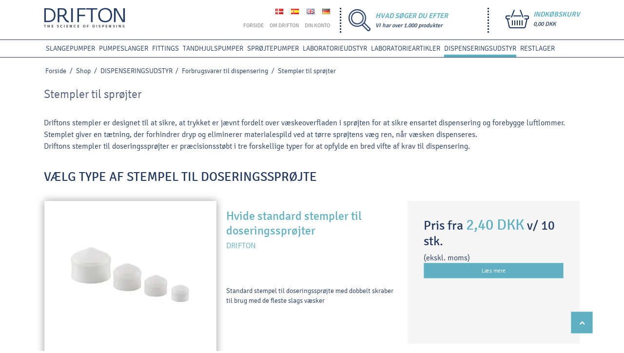

--- FILE ---
content_type: text/html; charset=ISO-8859-1
request_url: https://drifton.dk/shop/54-stempler-til-sproejter/
body_size: 36289
content:
<!DOCTYPE html>
<!--[if lt IE 7 ]> <html class="ie6 ielt9 no-js" lang="da"> <![endif]-->
<!--[if IE 7 ]>    <html class="ie7 ielt9 no-js" lang="da"> <![endif]-->
<!--[if IE 8 ]>    <html class="ie8 ielt9 no-js" lang="da"> <![endif]-->
<!--[if IE 9 ]>    <html class="ie9 no-js" lang="da"> <![endif]-->
<!--[if (gt IE 9)|!(IE)]><!--> <html class="no-js" lang="da"> <!--<![endif]-->
<head prefix="og: http://ogp.me/ns#
              fb: http://ogp.me/ns/fb#
              ng: http://angularjs.org">
    <meta charset="windows-1252">
<title>Stempler til dispenseringssprøjter</title>
<meta name="viewport" content="width=device-width, initial-scale=1">
<meta name="generator" content="ScanNet Webshop">
<meta name="csrf_token" content="MTc2OTA2Mzc0OWM1NTJmMTJjNTIzODY1YTNjZTE4ZDBmM2YyNTZiMDc1ZmU0M2FiZDRGNGRFWGRFNng5UkRvUVFpZW5CMkxjTmdLczB0OXBLRA==" />
<meta name="google-site-verification" content="uWTdrNThbCWgS728xGurEjh7_Sf-QaJ9DkjUK0P32II" />
<meta name="description" content="Vi har flere typer af stempler til dispenseringsprøjter designet til at sikre, at trykket er jævnt fordelt over væskeoverfladen i sprøjten. Køb og betal online!" />
<meta name="keywords" content="Stempler, stempel til dosering" />
<meta property="og:type" content="product.group" />
<meta property="og:title" content="Stempler til dispenseringssprøjter" />
<meta property="og:url" content="https://drifton.dk/shop/54-stempler-til-sproejter/" />
<meta property="og:image" content="https://shop12456.sfstatic.io/upload_dir/shop/category/_thumbs/drifton-dispensing-barrel-pistons-w-sp.w1200.jpg" />
<meta property="og:sitename" content="Drifton A/S" />
<meta property="og:description" content="Vi har flere typer af stempler til dispenseringsprøjter designet til at sikre, at trykket er jævnt fordelt over væskeoverfladen i sprøjten. Køb og betal online!" />




<!--[if lte IE 9]>
<script src="https://shop12456.sfstatic.io/_design/smartytemplates/store/template001/assets/js/ie.js"></script>
<link href="https://shop12456.sfstatic.io/_design/smartytemplates/store/template001/assets/css/ie.css" rel="stylesheet" type="text/css">
<link href="https://shop12456.sfstatic.io/_design/smartytemplates/store/template001/assets/css/template.ie.css" rel="stylesheet" type="text/css">
<![endif]-->

<link rel="preconnect" href="https://shop12456.sfstatic.io" crossorigin>
<link rel="preconnect" href="https://fonts.gstatic.com/" crossorigin>

<link rel="stylesheet" href="https://shop12456.sfstatic.io/_design/common/libs/font-awesome/latest/css/font-awesome.dirty.min.css">
<link href="https://shop12456.sfstatic.io/_design/smartytemplates/store/template001/assets/css/libs.css?v=20251014085848" rel="stylesheet" >
<link href="https://shop12456.sfstatic.io/_design/smartytemplates/store/template001/assets/css/template.css?v=20251014085848" rel="stylesheet" >
<link href="https://shop12456.sfstatic.io/upload_dir/templates/imported_template/assets/css/theme.css?v=20240419090432" rel="stylesheet" >
<link href="https://shop12456.sfstatic.io/upload_dir/templates/imported_template/assets/css/custom.css?v=20241128094208" rel="stylesheet" >
<link href="https://shop12456.sfstatic.io/_design/smartytemplates/store/template001/assets/css/print.css?v=20251014085848" media="print" rel="stylesheet" >

<script>
window.platform = window.platform || {};(function (q) {var topics = {}, subUid = -1;q.subscribe = function(topic, func) {if (!topics[topic]) {topics[topic] = [];}var token = (++subUid).toString();topics[topic].push({token: token,func: func});return token;};q.publish = function(topic, args) {if (!topics[topic]) {return false;}setTimeout(function() {var subscribers = topics[topic],len = subscribers ? subscribers.length : 0;while (len--) {subscribers[len].func(topic, args);}}, 0);return true;};q.unsubscribe = function(token) {for (var m in topics) {if (topics[m]) {for (var i = 0, j = topics[m].length; i < j; i++) {if (topics[m][i].token === token) {topics[m].splice(i, 1);return token;}}}}return false;};})(window.platform);
</script>


    <link rel="publisher" href="https://plus.google.com/u/0/b/102257347031992692505/+DriftonEu" />





        
            <script async src="https://www.googletagmanager.com/gtag/js?id=G-NMTH9J9BKK" id="google-analytics" ></script>

        


<script>
    
        window.dataLayer = window.dataLayer || [];
        function gtag(){dataLayer.push(arguments);}
        gtag('js', new Date());

        var gtagConfigs = {
            'anonymize_ip': true
        };

        if (sessionStorage.getItem('referrer') !== null) {
            gtagConfigs['page_referrer'] = sessionStorage.getItem('referrer');
            sessionStorage.removeItem('referrer');
        }
    

    
        
    gtag('consent', 'default', {"functionality_storage":"denied","security_storage":"denied","personalization_storage":"denied","analytics_storage":"denied","ad_storage":"denied","ad_user_data":"denied","ad_personalization":"denied"});

            
    
                        
                    
                    
                                
    

        gtag('consent', 'update', {"functionality_storage":"granted","security_storage":"granted","personalization_storage":"granted","analytics_storage":"granted","ad_storage":"granted","ad_user_data":"granted","ad_personalization":"granted"});
    


            gtag('config', 'G-NMTH9J9BKK', gtagConfigs);
    
        
                
        </script>
    
        
        <script id="google-tagmanager" >
        (function(w,d,s,l,i){w[l]=w[l]||[];w[l].push({'gtm.start':
            new Date().getTime(),event:'gtm.js'});var f=d.getElementsByTagName(s)[0],
            j=d.createElement(s),dl=l!='dataLayer'?'&l='+l:'';j.async=true;j.src=
            '//www.googletagmanager.com/gtm.js?id='+i+dl;f.parentNode.insertBefore(j,f);
        })(window,document,'script','dataLayer','GTM-TTGMWS4');</script>
<meta name="google-site-verification" content="fOqBFygBFVqCAyIRnd4TCbP1jEi0tCz2Nj4ndsQXUoQ" />



</head>
<body id="ng-app" data-ng-app="platform-app" data-ng-strict-di class="site1 languageDK currencyDKK pageId2 pageCategory54 pageTypeproduct">

        



<header class="site-header">
    <div class="container with-xlarge">
        <div class="row">
            <div class="col-s-4 col-m-12 col-l-12 col-xl-4">
                
<div class="logo w-logo">

		
    <a class="logo-anchor anchor-image" href="/" title="Drifton A/S"><img src="https://shop12456.sfstatic.io/upload_dir/pics/logo.png" alt="Drifton A/S" class="responsive"/></a>

		</div>
            </div>
            <div class="col-s-4 col-m-12 col-l-12 col-xl-9 text-right">
													
					               
						<div class="w-language-picker">
																																				
							


<div class="w-language">

        
        <ul class="list-inline list-unstyled">
                    <li class="w-language-item item-10 iso-DK">
                <a href="/?lang=DK">
                                            <img src='https://shop12456.sfstatic.io/_design/common/img/icons/flag/dk.png' class='w-language-flag w-language-flag--DK reset is-i-b' alt='DK'>
                                                        </a>
            </li>
                    <li class="w-language-item item-13 iso-ES">
                <a href="/?lang=ES">
                                            <img src='https://shop12456.sfstatic.io/_design/common/img/icons/flag/es.png' class='w-language-flag w-language-flag--ES reset is-i-b' alt='ES'>
                                                        </a>
            </li>
                    <li class="w-language-item item-11 iso-UK">
                <a href="/?lang=UK">
                                            <img src='https://shop12456.sfstatic.io/_design/common/img/icons/flag/uk.png' class='w-language-flag w-language-flag--UK reset is-i-b' alt='UK'>
                                                        </a>
            </li>
                    <li class="w-language-item item-12 iso-DE">
                <a href="/?lang=DE">
                                            <img src='https://shop12456.sfstatic.io/_design/common/img/icons/flag/de.png' class='w-language-flag w-language-flag--DE reset is-i-b' alt='DE'>
                                                        </a>
            </li>
                </ul>

        </div>
						</div>
																
                													
				

				



<ul class="w-menu w-menu-list nav nav-default list-inline">
    
        
                <li class="w-menu-item item-1">

                                        
            
            <a href="/" class="item-primary" aria-haspopup="true" title="Forside"><span>Forside</span></a>

                    </li>

    
        
                <li class="w-menu-item item-12  dropdown">

                                        
                           <span data-toggle="navigation" class="parent item-primary marker"><i class="fa fa-border fa-fw fa-caret-down"></i></span>
            
            <a href="/handelsbetingelser1/" class="parent item-primary" aria-haspopup="true" title="Om Drifton"><span>Om Drifton</span></a>

                            <div class="dropdown-menu">
                    <div class="dropdown-container">
                        
<ul class="w-menu w-menu-list">
    
        
                <li class="w-menu-item item-31">

                                        
            
            <a href="/handelsbetingelser1/" class="item-sub" aria-haspopup="true" title="Handelsbetingelser"><span>Handelsbetingelser</span></a>

                    </li>

    
        
                <li class="w-menu-item item-43">

                                        
            
            <a href="/persondatapolitik/" class="item-sub" aria-haspopup="true" title="Persondatapolitik"><span>Persondatapolitik</span></a>

                    </li>

    
        
                <li class="w-menu-item item-46">

                                        
            
            <a href="/firmaprofil/" class="item-sub" aria-haspopup="true" title="Firmaprofil for Drifton A/S"><span>Firmaprofil for Drifton A/S</span></a>

                    </li>

    
        
                <li class="w-menu-item item-6">

                                        
            
            <a href="/kontakt/" class="item-sub" aria-haspopup="true" title="Kontakt"><span>Kontakt</span></a>

                    </li>

    
</ul>

                    </div>
                </div>
                    </li>

    
        
                <li class="w-menu-item item-myaccount  dropdown">

                                        
                           <span data-toggle="navigation" class="parent item-primary marker"><i class="fa fa-border fa-fw fa-caret-down"></i></span>
            
            <a href="/log-ind/" class="parent item-primary" aria-haspopup="true" title="Din konto"><span>Din konto</span></a>

                            <div class="dropdown-menu">
                    <div class="dropdown-container">
                        
<ul class="w-menu w-menu-list">
    
        
                <li class="w-menu-item item-login">

                                        
            
            <a href="/log-ind/" class="item-sub" aria-haspopup="true" title="Log ind"><span>Log ind</span></a>

                    </li>

    
        
                <li class="w-menu-item item-adduser">

                                        
            
            <a href="/opret-bruger/" class="item-sub" aria-haspopup="true" title="Opret bruger"><span>Opret bruger</span></a>

                    </li>

    
        
                <li class="w-menu-item item-adduserb2b">

                                        
            
            <a href="/ansoeg-om-bruger/" class="item-sub" aria-haspopup="true" title="Ans&oslash;g om bruger (B2B)"><span>Ans&oslash;g om bruger (B2B)</span></a>

                    </li>

    
</ul>

                    </div>
                </div>
                    </li>

    
</ul>

            </div>
            <div class="col-s-4 col-m-12 col-l-6 col-xl-7">
            						<form class="top-search-form" method="get" action="/shop/">
						<div class="input-group">
							<span class="input-group-button"><button class="button" type="submit"><img src="/upload_dir/pics/search-icon.png" alt=""></button></span>
							<input type="text" class="form-input input-group-main"id="search-field" name="search" required>
							<label for="search-field"><em><span>HVAD S&Oslash;GER DU EFTER</span>VI har over 1.000 produkter</em></label>
						</div>
					</form>
							</div>
            <div class="is-hidden-s is-hidden-m col-l-6 col-xl-4">
            					
				            
									






<div class="m-quick-cart is-hidden-s w-cart">
    <div class="dropdown">
        <a href="/kurv/" class="quick-cart-link pull-right">
            <img src="/upload_dir/pics/cart-icon.png" alt="" />
            <em><span>Indk&oslash;bskurv</span>0,00 DKK</em>
        </a>

            </div>
</div>
							</div>
        </div>
    </div>
</header>
<div class="site-navigation">
    <div class="container with-xlarge">
        <div class="row">
            <div class="col-s-4 col-m-12 col-l-12 col-xl-24">
                <nav class="navbar w-widget widget">

                    <div class="navbar-header">
                                                    
                            <a href="/kurv/" class="button-primary navbar-toggle"><i class="fa fa-shopping-cart fa-fw"></i>
                                                            </a>
                        
                        <button type="button" class="button-primary navbar-toggle pull-left" data-toggle="collapse" data-target="main-navbar"><i class="fa fa-bars fa-fw"></i></button>
                    </div>

                    <div class="navbar-collapse is-collapsed" data-group="main-navbar">
                        <div class="row">

                            <div class="col-s-4 col-m-12 col-l-12 col-xl-24">
                                
                                								
																
								

																
																	<ul class="b-productcategories-list b-productcategories-level-0 nav nav-default">
																					<li class="b-productcategory b-category-li-0 b-category-7">
												<a class="b-productcategory-anchor b-anchor" href="/shop/7-slangepumper/">SLANGEPUMPER</a>


																								
																									<ul class="b-productcategories-list b-productcategories-level-1">
																													<li class="b-productcategory b-category-li-1 b-category-8">
																<a href="/shop/8-basis-slangepumper/">Basis slangepumper</a>
																																
																															</li>
																													<li class="b-productcategory b-category-li-1 b-category-10">
																<a href="/shop/10-doseringsslangepumper/">Doseringsslangepumper</a>
																																
																															</li>
																													<li class="b-productcategory b-category-li-1 b-category-9">
																<a href="/shop/9-flow-rate-slangepumper/">Flow rate slangepumper</a>
																																
																															</li>
																													<li class="b-productcategory b-category-li-1 b-category-11">
																<a href="/shop/11-industrislangepumper/">Industrislangepumper</a>
																																
																															</li>
																													<li class="b-productcategory b-category-li-1 b-category-140">
																<a href="/shop/140-atex-slangepumper/">ATEX Slangepumper</a>
																																
																															</li>
																													<li class="b-productcategory b-category-li-1 b-category-13">
																<a href="/shop/13-doserings---fyldesystemer/">Doserings- & fyldesystemer</a>
																																
																															</li>
																													<li class="b-productcategory b-category-li-1 b-category-98">
																<a href="/shop/98-oem-slangepumper/">OEM Slangepumper</a>
																																
																															</li>
																													<li class="b-productcategory b-category-li-1 b-category-14">
																<a href="/shop/14-pumpehoveder-til-slangepumper/">Pumpehoveder til slangepumper</a>
																																
																															</li>
																													<li class="b-productcategory b-category-li-1 b-category-16">
																<a href="/shop/16-tilbehoer-til-pumper/">Tilbehør til pumper</a>
																																
																															</li>
																											</ul>
																							</li>
																					<li class="b-productcategory b-category-li-0 b-category-27">
												<a class="b-productcategory-anchor b-anchor" href="/shop/27-pumpeslanger/">PUMPESLANGER</a>


																								
																									<ul class="b-productcategories-list b-productcategories-level-1">
																													<li class="b-productcategory b-category-li-1 b-category-116">
																<a href="/shop/116-guide-til-valg-af-slangestoerrelse/">Guide til valg af slangest&oslash;rrelse</a>
																																
																															</li>
																													<li class="b-productcategory b-category-li-1 b-category-18">
																<a href="/shop/18-standard-pumpeslanger/">Standard pumpeslanger</a>
																																
																															</li>
																													<li class="b-productcategory b-category-li-1 b-category-19">
																<a href="/shop/19-slanger-med-stoppere/">Slanger med stoppere</a>
																																
																															</li>
																													<li class="b-productcategory b-category-li-1 b-category-107">
																<a href="/shop/107-forlaengerslanger/">Forl&aelig;ngerslanger</a>
																																
																															</li>
																													<li class="b-productcategory b-category-li-1 b-category-106">
																<a href="/shop/106-tilbehoer-til-pumpeslanger/">Tilbehør til pumpeslanger</a>
																																
																															</li>
																													<li class="b-productcategory b-category-li-1 b-category-108">
																<a href="/shop/108-fittings-og-adaptere/">Fittings og adaptere</a>
																																
																															</li>
																											</ul>
																							</li>
																					<li class="b-productcategory b-category-li-0 b-category-133">
												<a class="b-productcategory-anchor b-anchor" href="/shop/133-fittings/">FITTINGS</a>


																								
																									<ul class="b-productcategories-list b-productcategories-level-1">
																													<li class="b-productcategory b-category-li-1 b-category-134">
																<a href="/shop/134-lynkoblinger/">Lynkoblinger</a>
																																
																															</li>
																													<li class="b-productcategory b-category-li-1 b-category-135">
																<a href="/shop/135-luer-konnektorer/">Luer konnektorer</a>
																																
																															</li>
																													<li class="b-productcategory b-category-li-1 b-category-136">
																<a href="/shop/136-slangefittings/">Slangefittings</a>
																																
																															</li>
																													<li class="b-productcategory b-category-li-1 b-category-139">
																<a href="/shop/139-gevindfittings/">Gevindfittings</a>
																																
																															</li>
																													<li class="b-productcategory b-category-li-1 b-category-137">
																<a href="/shop/137-kontraventiler/">Kontraventiler</a>
																																
																															</li>
																											</ul>
																							</li>
																					<li class="b-productcategory b-category-li-0 b-category-20">
												<a class="b-productcategory-anchor b-anchor" href="/shop/20-tandhjulspumper/">TANDHJULSPUMPER</a>


																								
																							</li>
																					<li class="b-productcategory b-category-li-0 b-category-24">
												<a class="b-productcategory-anchor b-anchor" href="/shop/24-sproejtepumper/">SPR&Oslash;JTEPUMPER</a>


																								
																							</li>
																					<li class="b-productcategory b-category-li-0 b-category-109">
												<a class="b-productcategory-anchor b-anchor" href="/shop/109-laboratorieudstyr/">LABORATORIEUDSTYR</a>


																								
																									<ul class="b-productcategories-list b-productcategories-level-1">
																													<li class="b-productcategory b-category-li-1 b-category-112">
																<a href="/shop/112-pipetter/">Pipetter</a>
																																
																																	<ul class="b-productcategories-list b-productcategories-level-2">
																																					<li class="b-productcategory b-category-li-2 b-category-158">
																				<a href="/shop/158-manuelle-pipetter/">Manuelle pipetter</a>

																																								
																																							</li>
																																					<li class="b-productcategory b-category-li-2 b-category-159">
																				<a href="/shop/159-elektroniske-pipetter/">Elektroniske pipetter</a>

																																								
																																							</li>
																																					<li class="b-productcategory b-category-li-2 b-category-160">
																				<a href="/shop/160-tilbehoer-til-pipetter/">Tilbeh&oslash;r til pipetter</a>

																																								
																																							</li>
																																			</ul>
																															</li>
																													<li class="b-productcategory b-category-li-1 b-category-152">
																<a href="/shop/152-pipettecontrollere/">Pipettecontrollere</a>
																																
																															</li>
																													<li class="b-productcategory b-category-li-1 b-category-130">
																<a href="/shop/130-flaskedispensere/">Flaskedispensere</a>
																																
																															</li>
																													<li class="b-productcategory b-category-li-1 b-category-121">
																<a href="/shop/121-centrifuger/">Centrifuger</a>
																																
																															</li>
																													<li class="b-productcategory b-category-li-1 b-category-111">
																<a href="/shop/111-magnetomroerere/">Magnetomr&oslash;rere</a>
																																
																															</li>
																													<li class="b-productcategory b-category-li-1 b-category-122">
																<a href="/shop/122-vortex-miksere/">Vortex Miksere</a>
																																
																															</li>
																													<li class="b-productcategory b-category-li-1 b-category-144">
																<a href="/shop/144-overhead-omroerer/">Overhead omr&oslash;rer</a>
																																
																															</li>
																													<li class="b-productcategory b-category-li-1 b-category-156">
																<a href="/shop/156-rysteborde/">Rysteborde</a>
																																
																															</li>
																													<li class="b-productcategory b-category-li-1 b-category-145">
																<a href="/shop/145-blodvendere/">Blodvendere</a>
																																
																															</li>
																													<li class="b-productcategory b-category-li-1 b-category-157">
																<a href="/shop/157-inkubatore/">Inkubatore</a>
																																
																															</li>
																													<li class="b-productcategory b-category-li-1 b-category-123">
																<a href="/shop/123-pcr-pladeforseglere/">PCR pladeforseglere</a>
																																
																															</li>
																													<li class="b-productcategory b-category-li-1 b-category-119">
																<a href="/shop/119-vakuum-aspirationssystem/">Vakuum aspirationssystem</a>
																																
																															</li>
																													<li class="b-productcategory b-category-li-1 b-category-129">
																<a href="/shop/129-elektroforeseudstyr/">Elektroforeseudstyr</a>
																																
																															</li>
																													<li class="b-productcategory b-category-li-1 b-category-114">
																<a href="/shop/114-laboratorievaegte/">Laboratoriev&aelig;gte</a>
																																
																																	<ul class="b-productcategories-list b-productcategories-level-2">
																																					<li class="b-productcategory b-category-li-2 b-category-128">
																				<a href="/shop/128-praecisionsvaegte/">Pr&aelig;cisionsv&aelig;gte</a>

																																								
																																							</li>
																																					<li class="b-productcategory b-category-li-2 b-category-125">
																				<a href="/shop/125-kalibreringslodder/">Kalibreringslodder</a>

																																								
																																							</li>
																																					<li class="b-productcategory b-category-li-2 b-category-126">
																				<a href="/shop/126-vejeborde/">Vejeborde</a>

																																								
																																							</li>
																																					<li class="b-productcategory b-category-li-2 b-category-127">
																				<a href="/shop/127-tilbehoer-til-fugtanalysatorer/">Tilbeh&oslash;r til fugtanalysatorer</a>

																																								
																																							</li>
																																					<li class="b-productcategory b-category-li-2 b-category-131">
																				<a href="/shop/131-forskellige-smaa-vaegte/">Forskellige sm&aring; v&aelig;gte</a>

																																								
																																							</li>
																																			</ul>
																															</li>
																											</ul>
																							</li>
																					<li class="b-productcategory b-category-li-0 b-category-141">
												<a class="b-productcategory-anchor b-anchor" href="/shop/141-laboratorieartikler/">Laboratorieartikler</a>


																								
																									<ul class="b-productcategories-list b-productcategories-level-1">
																													<li class="b-productcategory b-category-li-1 b-category-142">
																<a href="/shop/142-pipettespidser/">Pipettespidser</a>
																																
																																	<ul class="b-productcategories-list b-productcategories-level-2">
																																					<li class="b-productcategory b-category-li-2 b-category-161">
																				<a href="/shop/161-filter/">Filter</a>

																																								
																																							</li>
																																					<li class="b-productcategory b-category-li-2 b-category-162">
																				<a href="/shop/162-uden-filter/">Uden filter</a>

																																								
																																							</li>
																																					<li class="b-productcategory b-category-li-2 b-category-163">
																				<a href="/shop/163-steril/">Steril</a>

																																								
																																							</li>
																																					<li class="b-productcategory b-category-li-2 b-category-164">
																				<a href="/shop/164-non-steril/">Non-steril</a>

																																								
																																							</li>
																																					<li class="b-productcategory b-category-li-2 b-category-165">
																				<a href="/shop/165-refill/">Refill</a>

																																								
																																							</li>
																																					<li class="b-productcategory b-category-li-2 b-category-166">
																				<a href="/shop/166-robotspidser/">Robotspidser</a>

																																								
																																							</li>
																																			</ul>
																															</li>
																													<li class="b-productcategory b-category-li-1 b-category-148">
																<a href="/shop/148-pcr---mikroroer/">PCR- & Mikror&oslash;r</a>
																																
																															</li>
																													<li class="b-productcategory b-category-li-1 b-category-150">
																<a href="/shop/150-kultur---testroer/">Kultur- & Testr&oslash;r</a>
																																
																															</li>
																													<li class="b-productcategory b-category-li-1 b-category-154">
																<a href="/shop/154-baegere--beholdere/">B&aelig;gere & Beholdere</a>
																																
																															</li>
																													<li class="b-productcategory b-category-li-1 b-category-155">
																<a href="/shop/155-laboratorieflasker/">Laboratorieflasker</a>
																																
																															</li>
																													<li class="b-productcategory b-category-li-1 b-category-124">
																<a href="/shop/124-plastartikler/">Plastartikler</a>
																																
																															</li>
																													<li class="b-productcategory b-category-li-1 b-category-153">
																<a href="/shop/153-laboratorieopbevaring/">Laboratorieopbevaring</a>
																																
																															</li>
																													<li class="b-productcategory b-category-li-1 b-category-120">
																<a href="/shop/120-racks-og-stativer/">Racks og stativer</a>
																																
																															</li>
																													<li class="b-productcategory b-category-li-1 b-category-110">
																<a href="/shop/110-laboratorieglas/">Laboratorieglas</a>
																																
																															</li>
																													<li class="b-productcategory b-category-li-1 b-category-149">
																<a href="/shop/149-stangpipetter/">Stangpipetter</a>
																																
																															</li>
																													<li class="b-productcategory b-category-li-1 b-category-151">
																<a href="/shop/151-pasteurpipetter/">Pasteurpipetter</a>
																																
																															</li>
																											</ul>
																							</li>
																					<li class="b-productcategory b-category-li-0 b-category-90 active">
												<a class="b-productcategory-anchor b-anchor" href="/shop/90-dispenseringsudstyr/">DISPENSERINGSUDSTYR</a>


																								
																									<ul class="b-productcategories-list b-productcategories-level-1">
																													<li class="b-productcategory b-category-li-1 b-category-113">
																<a href="/shop/113-uv-haerdelampe/">UV Hærdelampe</a>
																																
																															</li>
																													<li class="b-productcategory b-category-li-1 b-category-43">
																<a href="/shop/43-dispensere-til-sproejter/">Dispensere til sprøjter</a>
																																
																															</li>
																													<li class="b-productcategory b-category-li-1 b-category-55">
																<a href="/shop/55-dispenser-til-patroner/">Dispenser til patroner</a>
																																
																															</li>
																													<li class="b-productcategory b-category-li-1 b-category-56">
																<a href="/shop/56-to-komponent-dispenser/">To-komponent dispenser</a>
																																
																															</li>
																													<li class="b-productcategory b-category-li-1 b-category-80">
																<a href="/shop/80-tilbehoer-til-dispensere/">Tilbehør til dispensere</a>
																																
																															</li>
																													<li class="b-productcategory b-category-li-1 b-category-78">
																<a href="/shop/78-manuelle-dispensere/">Manuelle dispensere</a>
																																
																															</li>
																													<li class="b-productcategory b-category-li-1 b-category-72">
																<a href="/shop/72-tryktanke-til-dispensering/">Tryktanke til dispensering</a>
																																
																															</li>
																													<li class="b-productcategory b-category-li-1 b-category-36 active">
																<a href="/shop/36-forbrugsvarer-til-dispensering/">Forbrugsvarer til dispensering</a>
																																
																																	<ul class="b-productcategories-list b-productcategories-level-2">
																																					<li class="b-productcategory b-category-li-2 b-category-118">
																				<a href="/shop/118-adaptersystem/">Adaptersystem</a>

																																								
																																							</li>
																																					<li class="b-productcategory b-category-li-2 b-category-52">
																				<a href="/shop/52-adaptere-til-sproejter/">Adaptere til sprøjter</a>

																																								
																																							</li>
																																					<li class="b-productcategory b-category-li-2 b-category-40">
																				<a href="/shop/40-dispenseringssproejter/">Dispenseringssprøjter</a>

																																								
																																							</li>
																																					<li class="b-productcategory b-category-li-2 b-category-54 active">
																				<a href="/shop/54-stempler-til-sproejter/">Stempler til sprøjter</a>

																																								
																																							</li>
																																					<li class="b-productcategory b-category-li-2 b-category-37">
																				<a href="/shop/37-dispenseringsnaale/">Dispenseringsnåle</a>

																																								
																																									<ul class="b-productcategories-list b-productcategories-level-3">
																																													<li class="b-productcategory b-category-li-3 b-category-42">
																								<a href="/shop/42-koniske-doseringsnaale/">Koniske doseringsnåle</a>
																							</li>
																																													<li class="b-productcategory b-category-li-3 b-category-46">
																								<a href="/shop/46-staalnaale-med-plastfatning/">Stålnåle med plastfatning</a>
																							</li>
																																													<li class="b-productcategory b-category-li-3 b-category-47">
																								<a href="/shop/47-vinklede-staalnaale/">Vinklede stålnåle</a>
																							</li>
																																													<li class="b-productcategory b-category-li-3 b-category-48">
																								<a href="/shop/48-fleksible-plastiknaale/">Fleksible plastiknåle</a>
																							</li>
																																													<li class="b-productcategory b-category-li-3 b-category-49">
																								<a href="/shop/49-teflonforede-doseringsnaale/">Teflonforede doseringsnåle</a>
																							</li>
																																													<li class="b-productcategory b-category-li-3 b-category-50">
																								<a href="/shop/50-ovale-doseringsnaale/">Ovale doseringsnåle</a>
																							</li>
																																													<li class="b-productcategory b-category-li-3 b-category-74">
																								<a href="/shop/74-saet-med-dispenseringsnaale/">Sæt med dispenseringsnåle</a>
																							</li>
																																													<li class="b-productcategory b-category-li-3 b-category-76">
																								<a href="/shop/76-dispenseringsnaale-af-rustfrit-staal/">Dispenseringsnåle af rustfrit stål</a>
																							</li>
																																													<li class="b-productcategory b-category-li-3 b-category-79">
																								<a href="/shop/79-dispenseringsboerster/">Dispenseringsbørster</a>
																							</li>
																																													<li class="b-productcategory b-category-li-3 b-category-94">
																								<a href="/shop/94-naalebeskyttere-til-dispenseringsnaale/">Nålebeskyttere til dispenseringsnåle</a>
																							</li>
																																											</ul>
																																							</li>
																																					<li class="b-productcategory b-category-li-2 b-category-53">
																				<a href="/shop/53-sproejtepropper-og-spidskapper/">Sprøjtepropper og spidskapper</a>

																																								
																																							</li>
																																					<li class="b-productcategory b-category-li-2 b-category-95">
																				<a href="/shop/95-engangssproejter/">Engangssprøjter</a>

																																								
																																							</li>
																																			</ul>
																															</li>
																											</ul>
																							</li>
																					<li class="b-productcategory b-category-li-0 b-category-104">
												<a class="b-productcategory-anchor b-anchor" href="/shop/104-restlager/">RESTLAGER</a>


																								
																									<ul class="b-productcategories-list b-productcategories-level-1">
																													<li class="b-productcategory b-category-li-1 b-category-167">
																<a href="/shop/167-peristaltiske-pumper/">PERISTALTISKE PUMPER</a>
																																
																															</li>
																													<li class="b-productcategory b-category-li-1 b-category-168">
																<a href="/shop/168-sproejtepumper/">SPR&Oslash;JTEPUMPER</a>
																																
																															</li>
																													<li class="b-productcategory b-category-li-1 b-category-171">
																<a href="/shop/171-slanger/">SLANGER</a>
																																
																															</li>
																													<li class="b-productcategory b-category-li-1 b-category-169">
																<a href="/shop/169-mikropipetter/">MIKROPIPETTER</a>
																																
																															</li>
																													<li class="b-productcategory b-category-li-1 b-category-170">
																<a href="/shop/170-pipettespidser/">PIPETTESPIDSER</a>
																																
																															</li>
																													<li class="b-productcategory b-category-li-1 b-category-172">
																<a href="/shop/172-laboratorieudstyr/">LABORATORIEUDSTYR</a>
																																
																															</li>
																													<li class="b-productcategory b-category-li-1 b-category-173">
																<a href="/shop/173-laboratorieforbrugsvarer/">LABORATORIEFORBRUGSVARER</a>
																																
																															</li>
																													<li class="b-productcategory b-category-li-1 b-category-174">
																<a href="/shop/174-laboratorievaegte/">LABORATORIEV&AElig;GTE</a>
																																
																															</li>
																													<li class="b-productcategory b-category-li-1 b-category-175">
																<a href="/shop/175-tandhjulspumper/">Tandhjulspumper</a>
																																
																															</li>
																													<li class="b-productcategory b-category-li-1 b-category-176">
																<a href="/shop/176-glasvarer/">GLASVARER</a>
																																
																															</li>
																											</ul>
																							</li>
																			</ul>
								                                
                            </div>

                        </div>
                    </div>
                </nav>
            </div>
        </div>
    </div>
</div>

        <div class="container with-xlarge site-wrapper">
        <div class="row">
            <div class="col-s-3 col-m-10 col-l-10 col-xl-20">
                                                        <div class="m-breadcrumb">
	<ul class="nav nav-breadcrumbs small" itemscope itemtype="http://schema.org/BreadcrumbList">
					<li class="page level-0" itemprop="itemListElement" itemscope itemtype="http://schema.org/ListItem">
				<a href="/" itemtype="http://schema.org/Thing" itemprop="item"><span itemprop="name">Forside</span></a>
				<meta itemprop="position" content="1">
			</li>
							<li class="seperator">/</li>
								<li class="page level-1" itemprop="itemListElement" itemscope itemtype="http://schema.org/ListItem">
				<a href="/shop/" itemtype="http://schema.org/Thing" itemprop="item"><span itemprop="name">Shop</span></a>
				<meta itemprop="position" content="2">
			</li>
							<li class="seperator">/</li>
								<li class="page level-2" itemprop="itemListElement" itemscope itemtype="http://schema.org/ListItem">
				<a href="/shop/90-dispenseringsudstyr/" itemtype="http://schema.org/Thing" itemprop="item"><span itemprop="name">DISPENSERINGSUDSTYR</span></a>
				<meta itemprop="position" content="3">
			</li>
							<li class="seperator">/</li>
								<li class="page level-3" itemprop="itemListElement" itemscope itemtype="http://schema.org/ListItem">
				<a href="/shop/36-forbrugsvarer-til-dispensering/" itemtype="http://schema.org/Thing" itemprop="item"><span itemprop="name">Forbrugsvarer til dispensering</span></a>
				<meta itemprop="position" content="4">
			</li>
							<li class="seperator">/</li>
								<li class="page level-4 active is-unclickable" itemprop="itemListElement" itemscope itemtype="http://schema.org/ListItem">
				<a href="/shop/54-stempler-til-sproejter/" itemtype="http://schema.org/Thing" itemprop="item"><span itemprop="name">Stempler til sprøjter</span></a>
				<meta itemprop="position" content="5">
			</li>
						</ul>
</div>
                            </div>
            <div class="col-s-1 col-m-2 col-l-2 col-xl-4 text-right">
                            </div>
        </div>
    </div>
    
        <div class="site-slider">
        




                



        

        

                
    


      

<div class="slider-wrap w-slider widget">

</div>    </div>

    <div class="site-content">

        <div class="container with-xlarge site-wrapper site-main-content">
            
                        
            <div class="row">
                
                <div class="col-s-4 col-m-12 col-l-12 col-xl-24">

                                        
                                        




    
            

                
        

                
                        
            
                        
                                                                
                                                                
                        
                                        
                                                                        
                                                    
                                                                
                                                    
                                                                                                                    
                                        
            




<div class="modules productlist">

													
	
	

<div class="row">
	<div class="col-s-4 col-m-12 col-l-12 col-xl-24">
    	    	<header class="category-headline page-title">
			<h1 class="category-headline">Stempler til sprøjter</h1>
		</header>

    	    				<div class="category-description ck-content trailing clearfix"><p>Driftons stempler er designet til at sikre, at trykket er j&aelig;vnt fordelt over v&aelig;skeoverfladen i spr&oslash;jten for at sikre ensartet dispensering og forebygge luftlommer.<br />
Stemplet giver en t&aelig;tning, der forhindrer dryp og eliminerer materialespild ved at t&oslash;rre spr&oslash;jtens v&aelig;g ren, n&aring;r v&aelig;sken dispenseres.<br />
Driftons stempler til doseringsspr&oslash;jter er pr&aelig;cisionsst&oslash;bt i tre forskellige typer for at opfylde en bred vifte af krav til dispensering.</p>

<h3>V&AElig;LG TYPE AF STEMPEL TIL DOSERINGSSPR&Oslash;JTE</h3>
</div>
			</div>
</div>

		
		


			
							
		
									
			
											
			
			
												
										
				
		


<div class="modules m-productlist">
			<div class="row">
				    		





	
<div class="productItem col-s-4 col-m-12 col-l-12 col-xl-24 productItem419 m-productlist-item m-productlist-item-419">
	<article class="productContent m-productlist-wrap type-row">
		<div class="row">
			<div class="col-s-4 col-m-12 col-l-4 col-xl-8">
								<figure class="m-productlist-figure image">

															<div class="splash m-productlist-splash m-product-splash">

												
												
																	</div>
					
										<a href="/shop/54-stempler-til-sproejter/419-hvide-standard-stempler-til-doseringssproejter/" class="m-productlist-link trailing-db placeholder-wrapper" data-placeholder-max-width="px" title="Hvide standard stempler til doseringssprøjter">
																		
						
													                            																			<span class="placeholder"></span>
												<img class="responsive m-productlist-image lazyload" data-src="https://shop12456.sfstatic.io/upload_dir/shop/forbrugsvarer/_thumbs/produktbillederdrifton-dispensing-barrel-pistons-w-sp.w293.h293.fill.jpg" src="[data-uri]" alt="Hvide standard stempler til doseringssprøjter" ><!--[if lt IE 9 ]><img class="responsive m-productlist-image" src="https://shop12456.sfstatic.io/upload_dir/shop/forbrugsvarer/_thumbs/produktbillederdrifton-dispensing-barrel-pistons-w-sp.w293.h293.fill.jpg" alt="Hvide standard stempler til doseringssprøjter" ><![endif]-->
					</a>
				</figure>
			</div>

			<div class="col-s-4 col-m-12 col-l-4 col-xl-8">
								<header class="title m-productlist-heading">
					<a href="/shop/54-stempler-til-sproejter/419-hvide-standard-stempler-til-doseringssproejter/" class="is-block m-productlist-link">
						<h4 class="h4 m-productlist-title">Hvide standard stempler til doseringssprøjter</h4>
					</a>

										
										<a href="/shop/?brand=10207-drifton" class="m-productlist-brand-link">
						<span class="is-block m-productlist-brand">DRIFTON</span>
					</a>
					
																<p class="m-productlist-itemNumber"></p>
									</header>

																	<div class="description m-productlist-description">
						<hr class="m-productlist-description-separator">
						<div class="short-description m-productlist-short-description"><p>Standard stempel til doseringsspr&oslash;jte med dobbelt skraber til brug med de fleste slags v&aelig;sker</p>
</div>
					</div>
				
								
											</div>

			<div class="col-s-4 col-m-12 col-l-4 col-xl-8 m-productlist-offer l-default-height">
				<div class="product-transaction panel panel-border">
					<div class="panel-body">
						<div class="product-action m-productlist-transactions">
																																	<div>

																				
								    									    	<p>
								    		<span class="h3">
								    											    											    				Pris fra
								    			
								    			<span class="m-productlist-price">2,40 DKK</span>

									    											    											    			v/ 10 stk.
									    										    		</span>
								    	</p>

							    									    									    			<span class="is-block">
							    											    					(ekskl. moms)
							    											    			</span>
							    											</div>
															
														<fieldset class="form-group">
								<a href="/shop/54-stempler-til-sproejter/419-hvide-standard-stempler-til-doseringssproejter/" class="button-primary is-block">L&aelig;s mere</a>
							</fieldset>
						</div>
					</div>
	        	</div>
			</div>
		</div>
	</article>
</div>
				    		





	
<div class="productItem col-s-4 col-m-12 col-l-12 col-xl-24 productItem414 m-productlist-item m-productlist-item-414">
	<article class="productContent m-productlist-wrap type-row">
		<div class="row">
			<div class="col-s-4 col-m-12 col-l-4 col-xl-8">
								<figure class="m-productlist-figure image">

															<div class="splash m-productlist-splash m-product-splash">

												
												
																	</div>
					
										<a href="/shop/54-stempler-til-sproejter/414-blaa-lv-stempler-til-doseringssproejter/" class="m-productlist-link trailing-db placeholder-wrapper" data-placeholder-max-width="px" title="Blå LV stempler til doseringssprøjter">
																		
						
													                            																			<span class="placeholder"></span>
												<img class="responsive m-productlist-image lazyload" data-src="https://shop12456.sfstatic.io/upload_dir/shop/forbrugsvarer/_thumbs/produktbillederdrifton-dispensing-barrel-pistons-b-lvp.w293.h293.fill.jpg" src="[data-uri]" alt="Blå LV stempler til doseringssprøjter" ><!--[if lt IE 9 ]><img class="responsive m-productlist-image" src="https://shop12456.sfstatic.io/upload_dir/shop/forbrugsvarer/_thumbs/produktbillederdrifton-dispensing-barrel-pistons-b-lvp.w293.h293.fill.jpg" alt="Blå LV stempler til doseringssprøjter" ><![endif]-->
					</a>
				</figure>
			</div>

			<div class="col-s-4 col-m-12 col-l-4 col-xl-8">
								<header class="title m-productlist-heading">
					<a href="/shop/54-stempler-til-sproejter/414-blaa-lv-stempler-til-doseringssproejter/" class="is-block m-productlist-link">
						<h4 class="h4 m-productlist-title">Blå LV stempler til doseringssprøjter</h4>
					</a>

										
										<a href="/shop/?brand=10207-drifton" class="m-productlist-brand-link">
						<span class="is-block m-productlist-brand">DRIFTON</span>
					</a>
					
																<p class="m-productlist-itemNumber"></p>
									</header>

																	<div class="description m-productlist-description">
						<hr class="m-productlist-description-separator">
						<div class="short-description m-productlist-short-description"><p>T&aelig;tsiddende bl&aring; stempler til doseringsspr&oslash;jter med dobbelte skrabere til cyanoacrylater og andre v&aelig;sker med lav viskositet</p>
</div>
					</div>
				
								
											</div>

			<div class="col-s-4 col-m-12 col-l-4 col-xl-8 m-productlist-offer l-default-height">
				<div class="product-transaction panel panel-border">
					<div class="panel-body">
						<div class="product-action m-productlist-transactions">
																																	<div>

																				
								    									    	<p>
								    		<span class="h3">
								    											    			
								    			<span class="m-productlist-price">4,50 DKK</span>

									    											    											    			v/ 10 stk.
									    										    		</span>
								    	</p>

							    									    									    			<span class="is-block">
							    											    					(ekskl. moms)
							    											    			</span>
							    											</div>
															
														<fieldset class="form-group">
								<a href="/shop/54-stempler-til-sproejter/414-blaa-lv-stempler-til-doseringssproejter/" class="button-primary is-block">L&aelig;s mere</a>
							</fieldset>
						</div>
					</div>
	        	</div>
			</div>
		</div>
	</article>
</div>
				    		





	
<div class="productItem col-s-4 col-m-12 col-l-12 col-xl-24 productItem2645 m-productlist-item m-productlist-item-2645">
	<article class="productContent m-productlist-wrap type-row">
		<div class="row">
			<div class="col-s-4 col-m-12 col-l-4 col-xl-8">
								<figure class="m-productlist-figure image">

															<div class="splash m-productlist-splash m-product-splash">

												
												
																	</div>
					
										<a href="/shop/54-stempler-til-sproejter/2645-sort-neopren-stempel-til-dispenseringssproejte/" class="m-productlist-link trailing-db placeholder-wrapper" data-placeholder-max-width="px" title="Sort neopren stempel til dispenseringssprøjte">
																		
						
													                            																			<span class="placeholder"></span>
												<img class="responsive m-productlist-image lazyload" data-src="https://shop12456.sfstatic.io/upload_dir/shop/forbrugsvarer/_thumbs/drifton-dispensing-barrel-piston-black-rubber-BL-SP-30-T.w293.h293.fill.jpg" src="[data-uri]" alt="Sort neopren stempel til dispenseringssprøjte" ><!--[if lt IE 9 ]><img class="responsive m-productlist-image" src="https://shop12456.sfstatic.io/upload_dir/shop/forbrugsvarer/_thumbs/drifton-dispensing-barrel-piston-black-rubber-BL-SP-30-T.w293.h293.fill.jpg" alt="Sort neopren stempel til dispenseringssprøjte" ><![endif]-->
					</a>
				</figure>
			</div>

			<div class="col-s-4 col-m-12 col-l-4 col-xl-8">
								<header class="title m-productlist-heading">
					<a href="/shop/54-stempler-til-sproejter/2645-sort-neopren-stempel-til-dispenseringssproejte/" class="is-block m-productlist-link">
						<h4 class="h4 m-productlist-title">Sort neopren stempel til dispenseringssprøjte</h4>
					</a>

										
										<a href="/shop/?brand=10207-drifton" class="m-productlist-brand-link">
						<span class="is-block m-productlist-brand">DRIFTON</span>
					</a>
					
																<p class="m-productlist-itemNumber">BL-SP-30 T</p>
									</header>

																	<div class="description m-productlist-description">
						<hr class="m-productlist-description-separator">
						<div class="short-description m-productlist-short-description"><p>T&aelig;tsiddende sort gummistempel<br />
Materiale: Sort neopren (elastomer)<br />
Passer til 30cc/50cc dispenseringsspr&oslash;jter<br />
Velegnet til UV-lim, loddepasta, epoxy og andre pastaer<br />
MOQ 10 stk.</p>
</div>
					</div>
				
								
											</div>

			<div class="col-s-4 col-m-12 col-l-4 col-xl-8 m-productlist-offer l-default-height">
				<div class="product-transaction panel panel-border">
					<div class="panel-body">
						<div class="product-action m-productlist-transactions">
																																	<div>

																				
								    									    	<p>
								    		<span class="h3">
								    											    			
								    			<span class="m-productlist-price">6,75 DKK</span>

									    											    											    			v/ 10 stk.
									    										    		</span>
								    	</p>

							    									    									    			<span class="is-block">
							    											    					(ekskl. moms)
							    											    			</span>
							    											</div>
															
														<fieldset class="form-group">
								<a href="/shop/54-stempler-til-sproejter/2645-sort-neopren-stempel-til-dispenseringssproejte/" class="button-primary is-block">L&aelig;s mere</a>
							</fieldset>
						</div>
					</div>
	        	</div>
			</div>
		</div>
	</article>
</div>
				    		





	
<div class="productItem col-s-4 col-m-12 col-l-12 col-xl-24 productItem425 m-productlist-item m-productlist-item-425">
	<article class="productContent m-productlist-wrap type-row">
		<div class="row">
			<div class="col-s-4 col-m-12 col-l-4 col-xl-8">
								<figure class="m-productlist-figure image">

															<div class="splash m-productlist-splash m-product-splash">

												
												
																	</div>
					
										<a href="/shop/54-stempler-til-sproejter/425-orangeroede-stempler-til-doseringssproejter/" class="m-productlist-link trailing-db placeholder-wrapper" data-placeholder-max-width="px" title="Orange/røde stempler til doseringssprøjter">
																		
						
													                            																			<span class="placeholder"></span>
												<img class="responsive m-productlist-image lazyload" data-src="https://shop12456.sfstatic.io/upload_dir/shop/forbrugsvarer/_thumbs/produktbillederdrifton-dispensing-barrel-pistons-r-sp.w293.h293.fill.jpg" src="[data-uri]" alt="Orange/røde stempler til doseringssprøjter" ><!--[if lt IE 9 ]><img class="responsive m-productlist-image" src="https://shop12456.sfstatic.io/upload_dir/shop/forbrugsvarer/_thumbs/produktbillederdrifton-dispensing-barrel-pistons-r-sp.w293.h293.fill.jpg" alt="Orange/røde stempler til doseringssprøjter" ><![endif]-->
					</a>
				</figure>
			</div>

			<div class="col-s-4 col-m-12 col-l-4 col-xl-8">
								<header class="title m-productlist-heading">
					<a href="/shop/54-stempler-til-sproejter/425-orangeroede-stempler-til-doseringssproejter/" class="is-block m-productlist-link">
						<h4 class="h4 m-productlist-title">Orange/røde stempler til doseringssprøjter</h4>
					</a>

										
										<a href="/shop/?brand=10207-drifton" class="m-productlist-brand-link">
						<span class="is-block m-productlist-brand">DRIFTON</span>
					</a>
					
																<p class="m-productlist-itemNumber"></p>
									</header>

																	<div class="description m-productlist-description">
						<hr class="m-productlist-description-separator">
						<div class="short-description m-productlist-short-description"><p>T&aelig;tsiddende orange/r&oslash;dt&nbsp;stempel til doseringsspr&oslash;jter med lige v&aelig;gge til volumetriske dispensere, mekanisk doseringsudstyr og produkter med h&oslash;j viskositet</p>
</div>
					</div>
				
								
											</div>

			<div class="col-s-4 col-m-12 col-l-4 col-xl-8 m-productlist-offer l-default-height">
				<div class="product-transaction panel panel-border">
					<div class="panel-body">
						<div class="product-action m-productlist-transactions">
																																	<div>

																				
								    									    	<p>
								    		<span class="h3">
								    											    											    				Pris fra
								    			
								    			<span class="m-productlist-price">11,68 DKK</span>

									    											    											    			v/ 10 stk.
									    										    		</span>
								    	</p>

							    									    									    			<span class="is-block">
							    											    					(ekskl. moms)
							    											    			</span>
							    											</div>
															
														<fieldset class="form-group">
								<a href="/shop/54-stempler-til-sproejter/425-orangeroede-stempler-til-doseringssproejter/" class="button-primary is-block">L&aelig;s mere</a>
							</fieldset>
						</div>
					</div>
	        	</div>
			</div>
		</div>
	</article>
</div>
					</div>

					


			</div>

			
<div class="row">
	<div class="col-s-4 col-m-12 col-l-12 col-xl-24">
    			<div class="category-short-description ck-content"><h3>Typer af stempler</h3>

<h5>Hvidt standard stempel</h5>

<p>Anvendes til de fleste typer v&aelig;ske.<br />
Ved dosering af <u>cyanoacrylat i gele-form</u>, anvendes det hvide standard stempel.</p>

<h5>Bl&aring;t LV stempel</h5>

<p>Det bl&aring; LV stempel har en t&aelig;t pasform og anvendes til cyanoacrylater og andre v&aelig;sker med meget lav viskositet for at forebygge l&aelig;kage.<br />
<strong>Vigtigt:</strong> Det bl&aring; LV stempel skal kun lige s&aelig;ttes ned i beholderen og m&aring; ikke r&oslash;re mediet. Et lille hul i stemplet tillader luften at passere og danner s&aring;ledes tryk og vakuum p&aring; mediet. Inden den orange lukkeh&aelig;tte fjernes, skal spr&oslash;jtebeholderen v&aelig;re sat p&aring; adapterhovedet og adapterslangen skal v&aelig;re lukket med en lukkeklips. Vakuumfunktionen p&aring; doseringsapparatet skal v&aelig;re sat til ca. 1 bars vakuum. Hvis dette ikke er tilf&aelig;ldet, vil beholderen begynde at dryppe s&aring; snart den orange lukkeh&aelig;tte bliver fjernet.</p>

<h5>Orange/r&oslash;dt&nbsp;stempel</h5>

<p>Har&nbsp;lige v&aelig;gge giver&nbsp;en t&aelig;t pasform&nbsp;og bruges&nbsp;til volumetriske dispensere, mekanisk doseringsudstyr og anbefales til produkter med h&oslash;j viskositet for at reducere tr&aring;ddannelse og uj&aelig;vnheder.</p>

<h4>St&oslash;rrelser</h4>

<table border="1" border-color="#000" cellpadding="0" cellspacing="0" width="100%">
	<tbody>
		<tr>
			<td bgcolor="#d3d3d3"><strong>St&oslash;rrelse</strong></td>
			<td bgcolor="#d3d3d3"><strong>Hvidt<br />
			standard&nbsp;stempel</strong></td>
			<td bgcolor="#d3d3d3"><strong>Bl&aring;t LV&nbsp;stempel<br />
			med t&aelig;t pasform</strong></td>
			<td bgcolor="#d3d3d3"><strong>Orange/r&oslash;dt stempel&nbsp;<br />
			med lige v&aelig;gge</strong></td>
		</tr>
		<tr>
			<td>3cc</td>
			<td>W-SP-3</td>
			<td>B-LVP-3</td>
			<td>R-SP-3</td>
		</tr>
		<tr>
			<td>5cc</td>
			<td>W-SP-5</td>
			<td>B-LVP-5</td>
			<td>R-SP-5</td>
		</tr>
	</tbody>
	<tbody>
		<tr>
			<td>10cc</td>
			<td>W-SP-10</td>
			<td>B-LVP-10</td>
			<td>R-SP-10</td>
		</tr>
	</tbody>
	<tbody>
		<tr>
			<td>30cc</td>
			<td>W-SP-30</td>
			<td>B-LVP-30</td>
			<td>R-SP-30</td>
		</tr>
	</tbody>
	<tbody>
		<tr>
			<td>55cc</td>
			<td>W-SP-30</td>
			<td>B-LVP-30</td>
			<td>R-SP-30</td>
		</tr>
	</tbody>
</table>

<p>&nbsp;</p>
</div>
	</div>
</div>
	</div>
        
    









                                                    

                        

                    

        
    

                
    

                    
    
            
    
                
                
    


                </div>

                            </div>
        </div>
    </div>

        <footer class="site-footer">
	<div class="container with-xlarge">
		<div class="row">
			<div class="col-s-4 col-m-12 col-l-2 col-xl-4">
				<p class="h3">Kontakt</p>
				<ul class="contact-data-container">
											<li class="contact-data-name contact-data-list"><span>Drifton A/S</span></li>
																<li class="contact-data-address contact-data-list"><span>c/o Diatom A/S<span>Industriholmen 51</span></span></li>
																<li class="contact-data-address contact-data-list"><span>
															DK-2650
																						Hvidovre
													</span></li>
																<li class="contact-data-country contact-data-list"><span>Danmark</span></li>
																<li class="contact-data-telephone contact-data-list"><span><span class="contact-text">Telefonnr.</span><span class="contact-colon">:</span> <a href="tel:+45 3679 0000">+45 3679 0000</a></span></li>
																										<li class="contact-data-email contact-data-list">
							<span class="contact-text">E-mail</span><span class="contact-colon">:</span>
														   	<a href="mailto:info@drifton.dk">info@drifton.dk</a>
													</li>
																<li class="contact-data-vat contact-data-list"><span><span class="contact-text">CVR-nummer</span><span class="contact-colon">:</span> DK 53284310</span></li>
																			</ul>
			</div>
			<div class="col-s-4 col-m-12 col-l-8 col-xl-16 border">
				
	
								<p class="h3">KUNDESERVICE</p>

<div class="row">
<div class="col-s-4 col-m-12 col-l-4 col-xl-8">
<p data-mh="contacts"><img src="https://shop12456.hstatic.dk/upload_dir/pics/nina.png" /> <b>Nina Hauerberg</b>&nbsp;Tlf. <a href="tel:+4536342709">+45 3634 2709</a><br />
<a href="mailto:nh@drifton.dk">nh@drifton.dk</a></p>

<p><b>HAR DU SP&Oslash;RGSM&Aring;L OM:</b></p>

<ul>
	<li>Slangepumper</li>
	<li>Spr&oslash;jtepumper</li>
	<li>Tandhjulspumper</li>
	<li>Pumpeslanger</li>
	<li>Fittings og&nbsp;adaptere</li>
</ul>

<p>&nbsp;</p>

<p data-mh="contacts"><img src="https://shop12456.hstatic.dk/upload_dir/pics/marianne.png" /> <b>Marianne Bring</b>Tlf. <a href="tel:+4536342713">+45 3634 2713</a><br />
<a href="mailto:mb@dacos.dk">mb@dacos.dk</a></p>

<p><b>HAR DU SP&Oslash;RGSM&Aring;L TIL:</b></p>

<ul>
	<li>Laboratoriev&aelig;gte</li>
	<li>Laboratorieudstyr</li>
	<li>Laboratorieartikler</li>
</ul>
</div>

<div class="col-s-4 col-m-12 col-l-4 col-xl-8">
<p data-mh="contacts"><img style="width: 86px; height: 88px;" src="https://shop12456.sfstatic.io/upload_dir/pics/christoffer.png" /> <b>Christoffer Blyitgen</b>Tlf. <a href="tel:+453634 2719 ">+45 3634 2719 </a><br />
<a href="mailto:cb@drifton.dk">cb@drifton.dk</a></p>

<p><b>HAR DU SP&Oslash;RGSM&Aring;L TIL:</b></p>

<ul>
	<li>Slangepumper</li>
	<li>Spr&oslash;jtepumper</li>
	<li>Tandhjulspumper</li>
	<li>Pumpeslanger</li>
	<li>Fittings og&nbsp;adaptere</li>
</ul>
</div>

<div class="col-s-4 col-m-12 col-l-4 col-xl-8">
<p data-mh="contacts"><img style="width: 86px; height: 88px;" src="https://shop12456.sfstatic.io/upload_dir/pics/hana.jpg" /> <b>Hana Maarouf</b>Tlf. <a href="tel:+4536342718">+45 3634 2718</a><br />
<a href="mailto:hm@dacos.dk">hm@dacos.dk</a></p>

<p><b>HAR DU SP&Oslash;RGSM&Aring;L TIL:</b></p>

<ul>
	<li>Laboratorieudstyr</li>
	<li>Laboratorieartikler</li>
</ul>

<p data-mh="contacts"><br />
&nbsp;</p>

<p>&nbsp;</p>

<p data-mh="contacts"><img src="https://shop12456.hstatic.dk/upload_dir/pics/mikael-petersen.png" /></p>

<p data-mh="contacts"><b>Michael&nbsp;Petersen</b>Tlf. <a href="tel:+4536790003">+45 3679 0003</a><br />
<a href="mailto:mp@drifton.dk">mp@drifton.dk</a></p>

<p><b>HAR DU SP&Oslash;RGSM&Aring;L TIL:</b></p>

<ul>
	<li>Dispenseringsudstyr</li>
	<li>Pneumatiske dispensere</li>
	<li>Forbrugsvarer til dispensering</li>
</ul>
</div>
</div>




			</div>
			<div class="col-s-4 col-m-12 col-l-2 col-xl-4">
				<p class="h3">INFORMATION</p>
																	
				
				<ul class="w-menu w-menu-list">
				



    
        
                <li class="w-menu-item item-1">

                                        
            

                                                <a href="/" class="item-primary" aria-haspopup="true" title="Forside"><span>Forside</span></a>
                                    </li>

    
        
                <li class="w-menu-item item-12  dropdown">

                                        
                           <span data-toggle="navigation" class="parent item-primary marker"><i class="fa fa-border fa-fw fa-caret-down"></i></span>
            

                                                
    
        
                <li class="w-menu-item item-31">

                                        
            

                                                <a href="/handelsbetingelser1/" class="item-sub" aria-haspopup="true" title="Handelsbetingelser"><span>Handelsbetingelser</span></a>
                                    </li>

    
        
                <li class="w-menu-item item-43">

                                        
            

                                                <a href="/persondatapolitik/" class="item-sub" aria-haspopup="true" title="Persondatapolitik"><span>Persondatapolitik</span></a>
                                    </li>

    
        
                <li class="w-menu-item item-46">

                                        
            

                                                <a href="/firmaprofil/" class="item-sub" aria-haspopup="true" title="Firmaprofil for Drifton A/S"><span>Firmaprofil for Drifton A/S</span></a>
                                    </li>

    
        
                <li class="w-menu-item item-6">

                                        
            

                                                <a href="/kontakt/" class="item-sub" aria-haspopup="true" title="Kontakt"><span>Kontakt</span></a>
                                    </li>

    
                                    </li>

    
        
                <li class="w-menu-item item-myaccount  dropdown">

                                        
                           <span data-toggle="navigation" class="parent item-primary marker"><i class="fa fa-border fa-fw fa-caret-down"></i></span>
            

                            

            <a href="/log-ind/" class="parent item-primary" aria-haspopup="true" title="Din konto"><span>Din konto</span></a>
                <div class="dropdown-menu">
                    <div class="dropdown-container">
                        <ul>
                            
    
        
                <li class="w-menu-item item-login">

                                        
            

                                                <a href="/log-ind/" class="item-sub" aria-haspopup="true" title="Log ind"><span>Log ind</span></a>
                                    </li>

    
        
                <li class="w-menu-item item-adduser">

                                        
            

                                                <a href="/opret-bruger/" class="item-sub" aria-haspopup="true" title="Opret bruger"><span>Opret bruger</span></a>
                                    </li>

    
        
                <li class="w-menu-item item-adduserb2b">

                                        
            

                                                <a href="/ansoeg-om-bruger/" class="item-sub" aria-haspopup="true" title="Ans&oslash;g om bruger (B2B)"><span>Ans&oslash;g om bruger (B2B)</span></a>
                                    </li>

    
                        </ul>
                    </div>
                </div>
                
                    </li>

    
				</ul>
								<p class="h3">Nyhedsbrev</p>
				<a href="https://drifton.us19.list-manage.com/subscribe?u=354637d37e3a4f8c7b01e34cd&id=50815969bc" target="_blank">Tilmelding til vores nyhedsbrev</a>
							</div>
			<div class="col-s-4 col-m-12 col-l-12 col-xl-24 text-center social-links">
									<a class="social-link social-facebook" href="https://www.facebook.com/driftonwebshop/" title="Facebook" target="_blank"><i class="fa fa-facebook-square"></i> Facebook</a>
							
				<a class="social-link social-linkedin" href="https://www.linkedin.com/company/drifton-a-s" title="linkedin" target="_blank"><i class="fa fa-linkedin-square"></i> Linkedin</a>

							</div>
		</div>
	</div>
</footer>
<div class="container with-xlarge">
			<div class="text-center footer-paymenticons">
															
						
				         
        <style>:not(.ielt9) .footer-paymenticons .placeholder-wrapper > .placeholder {padding-top: 55.555555555556%;}:not(.ielt9) .footer-paymenticons .placeholder-wrapper {max-width: 54px;}</style>

				<ul class="payment-icons list-unstyled">
											<li class="payments-icon payments-icon-0 is-inline-block placeholder-wrapper">
							<span class="placeholder"></span>
							<img alt="Dankort + VISA/Dankort" title="Dankort + VISA/Dankort" data-src="https://shop12456.sfstatic.io/_design/common/img/payment/card_dankort_xl.gif" src="[data-uri]" class=" lazyload" ><!--[if lt IE 9 ]><img alt="Dankort + VISA/Dankort" title="Dankort + VISA/Dankort" src="https://shop12456.sfstatic.io/_design/common/img/payment/card_dankort_xl.gif" class="" ><![endif]-->
						</li>
											<li class="payments-icon payments-icon-1 is-inline-block placeholder-wrapper">
							<span class="placeholder"></span>
							<img alt="VISA Electron" title="VISA Electron" data-src="https://shop12456.sfstatic.io/_design/common/img/payment/card_visaelec_xl.gif" src="[data-uri]" class=" lazyload" ><!--[if lt IE 9 ]><img alt="VISA Electron" title="VISA Electron" src="https://shop12456.sfstatic.io/_design/common/img/payment/card_visaelec_xl.gif" class="" ><![endif]-->
						</li>
											<li class="payments-icon payments-icon-2 is-inline-block placeholder-wrapper">
							<span class="placeholder"></span>
							<img alt="Mastercard" title="Mastercard" data-src="https://shop12456.sfstatic.io/_design/common/img/payment/card_mastercard_xl.gif" src="[data-uri]" class=" lazyload" ><!--[if lt IE 9 ]><img alt="Mastercard" title="Mastercard" src="https://shop12456.sfstatic.io/_design/common/img/payment/card_mastercard_xl.gif" class="" ><![endif]-->
						</li>
											<li class="payments-icon payments-icon-3 is-inline-block placeholder-wrapper">
							<span class="placeholder"></span>
							<img alt="VISA" title="VISA" data-src="https://shop12456.sfstatic.io/_design/common/img/payment/card_visa_xl.gif" src="[data-uri]" class=" lazyload" ><!--[if lt IE 9 ]><img alt="VISA" title="VISA" src="https://shop12456.sfstatic.io/_design/common/img/payment/card_visa_xl.gif" class="" ><![endif]-->
						</li>
											<li class="payments-icon payments-icon-4 is-inline-block placeholder-wrapper">
							<span class="placeholder"></span>
							<img alt="PayPal" title="PayPal" data-src="https://shop12456.sfstatic.io/_design/common/img/payment/card_paypal_xl.gif" src="[data-uri]" class=" lazyload" ><!--[if lt IE 9 ]><img alt="PayPal" title="PayPal" src="https://shop12456.sfstatic.io/_design/common/img/payment/card_paypal_xl.gif" class="" ><![endif]-->
						</li>
									</ul>
					</div>
	</div>
            
        <button class="to-top button-primary" onclick="window.scrollTo(0,0);"><i class="fa fa-chevron-up" aria-hidden="true"></i></button>
        
        

        
    <script>
    ;(function (exports) {
        exports.text = {"DATE_FORMAT":"%d\/%m %Y","DATE_FORMAT_EXT":"%d\/%m %Y kl. %H:%i","DATE_FORMAT_SMARTY":"%d\/%m %Y kl. %H:%M","TIME_FORMAT":"%H:%M","NAME":"Navn","FIRSTNAME":"Fornavn","LASTNAME":"Efternavn","ADRESS":"Adresse","ADDRESS":"Adresse","ADDRESS2":"Adresse 2","POSTCODE":"Postnummer","CITY":"By","DELETE":"Slet","COUNTRY":"Land","STATE":"Stat","COUNTRY_CODE":"Landekode","CONTACT_PERSON":"Kontakt person","TELEPHONE":"Telefonnr.","FAX":"Fax","MOBILE":"Mobil nr.","MAIL":"E-mail","MAIL_CONFIRM":"Bekr\u00e6ft e-mail","WEB":"Web","COMPANY":"Firmanavn","BANK_DETAILS":"Bankoplysninger","DELIVERY_ADDRESS":"Leveringsadresse","BILLING_ADDRESS":"Faktureringsadresse","NOW":"Nu","PAID":"Betalt","BEFORE":"F\u00f8r","VAT_NR":"CVR-nummer","SSN_NR":"CPR-nummer","REFERENCE":"Reference","EAN":"EAN-nummer","PASSWORD":"Adgangskode","PASSWORD_CONFIRM":"Bekr\u00e6ft adgangskode","PEACES":"stk.","UPDATE":"Opdater","BACK":"Tilbage","CONFIRM":"Godkend","BY":"af","BY_C":"Af","SEE":"Se","OF":"v\/","CATEGORY":"Kategori","CATEGORYS":"Kategorier","CLICK":"Klik","CLICK_HERE":"Klik her","HERE":"her","SEARCH":"S\u00f8g","SEARCH_TEXT":"<em><span>HVAD S\u00d8GER DU EFTER<\/span>VI har over 1.000 produkter<\/em>","SEARCH_LONG":"S\u00f8gning","SEARCH_LINK":"soegning","SEE_MORE":"Se mere","SUBJECT":"Emne","MESSAGE":"Besked","SEND":"Send","CHOOSE":"V\u00e6lg her","CHOOSE_VARIANT":"V\u00e6lg","CHOOSE_VARIANT_ALL":"Alle","CURRENCY":"Valuta","LANGUAGE":"Sprog","MANUFACTUERER":"Producenter","ADD_PLURAL":"er","EDIT":"Redig\u00e9r","SAVE":"Gem","SAVE_GO_BACK":"Gem og g\u00e5 tilbage","FORWARD":"Frem","NEXT":"N\u00e6ste","NEXT_PAGE":"N\u00e6ste side","LAST":"Forrige","LAST_PAGE":"Forrige side","OUT_OF":"af","DELIVERY":"Fragt","DATE_THE":"d.","DATE_THE_C":"D.","ORDER":"Bestil","YOUR_ACCOUNT":"Din konto","YOUR_USER":"Din bruger","ACCOUNT":"Konto","ALREADY_CREATED":"Allerede oprettet","USER":"Bruger","SHOP_BY":"Shop efter","LINK":"Link","PRINT_TEXT":"Printvenlig","CONTACT_TEXT":"Kontakt","GENERATED":"Genereret","DEAR":"Hej","FREE":"Gratis","DEMO_TEXT":"Dette er en demo version...","COOKIE_TEXT":"Cookies er sl\u00e5et fra i din browser. Genindl\u00e6s venligst websitet.","PAGES":"Sider","AND_SEPERATOR":"og","SMS":"SMS","BIRTHDATE":"F\u00f8dselsdato","TOP":"Top","IP_ADDRESS":"IP-adresse","SOURCE_PORT":"Source port","FRONTPAGE":"Forside","OPTIONS":"Muligheder","PUBLIC":"Offentlig","YES":"Ja","NO":"Nej","SHOW_FRONTPAGE":"Vis forside","SHOW_WEBSITE":"Vis alm. hjemmeside","SHOW_WEBSHOP":"Vis alm. webshop","DISCOUNT":"Rabat","FEE":"Gebyr","MODAL_CLOSE":"Luk vindue","PREVIOUS":"Forrige","NEWS":"Nyhed","SALE":"Tilbud","DESCRIPTION":"Beskrivelse","SPECIFICATIONS":"Specifikationer","FILES":"Filer","TAGS":"Tags","RATING":"Bed\u00f8mmelse","SOLD_OUT":"Udsolgt","DOWNLOAD":"Download","COMMENTS":"Kommentarer","COMMENT_TO":"Som kommentar til","GO_TO_FRONTPAGE":"G\u00e5 til forsiden","INSERT_AMOUNT":"Indtast antal","UNDER":"under","IN":"i","BASED_ON":"Baseret p\u00e5","MINIMUM_BUY":"Minimum k\u00f8b","DOWNLOADS":"Downloads","SOCIAL_MEDIA":"Social media","SHOW_ALL":"Vis alle","PRODUCTS":"vare(r)","EXTRABUY_CATEGORY":"Kategori","IMAGE_PLACEHOLDER_TEXT":"Billede kommer","CHOOSE_PACKET":"V\u00e6lg vare i pakke produkt.","CHOOSE_COUNTRY":"V\u00e6lg land","PAGINATION_PAGE":"Side","CUSTOMER_TYPE":"Kundetype","CUSTOMER_TYPE_PRIVATE":"Privat","CUSTOMER_TYPE_COMPANY":"Virksomhed","CUSTOMER_TYPE_INSTITUTION":"EAN\/Offentlig","COMPANY_OR_INSTITUTION":"Institutions-\/Firmanavn","DATE_MONTH_JANUARY":"Januar","DATE_MONTH_FEBRUARY":"Februar","DATE_MONTH_MARCH":"Marts","DATE_MONTH_APRIL":"April","DATE_MONTH_MAY":"Maj","DATE_MONTH_JUNE":"Juni","DATE_MONTH_JULY":"Juli","DATE_MONTH_AUGUST":"August","DATE_MONTH_SEPTEMBER":"September","DATE_MONTH_OCTOBER":"Oktober","DATE_MONTH_NOVEMBER":"November","DATE_MONTH_DECEMBER":"December","DATE_DAY_MONDAY":"Mandag","DATE_DAY_TUESDAY":"Tirsdag","DATE_DAY_WEDNESDAY":"Onsdag","DATE_DAY_THURSDAY":"Torsdag","DATE_DAY_FRIDAY":"Fredag","DATE_DAY_SATURDAY":"L\u00f8rdag","DATE_DAY_SUNDAY":"S\u00f8ndag","USER_DASHBOARD_LINK":"min-konto","USER_DASHBOARD_HEADLINE":"Min konto","USER_DASHBOARD_MENU":"Min konto","USER_FAVORITES_LINK":"mine-favoritter","USER_FAVORITES_HEADLINE":"Favoritter","USER_FAVORITES_MENU":"Favoritter","USER_NEWSLETTER_LINK":"mine-nyhedsbrevs-indstillinger","USER_NEWSLETTER_HEADLINE":"Nyhedsbrev","USER_NEWSLETTER_MENU":"Nyhedsbrev","USER_DELETE_LINK":"slet-konto","USER_DELETE_HEADLINE":"Slet konto","USER_DELETE_MENU":"Slet konto","USER_ADD_HEADLINE":"Opret bruger","USER_ADD_MENU":"Opret bruger","USER_ADD_LINK":"opret-bruger","USER_ADD_SAVE_DELIVERY_ADDRESS":"Jeg \u00f8nsker at gemme en leveringsadresse","USER_ADD_B2B_HEADLINE":"Ans\u00f8g om bruger (B2B)","USER_ADD_B2B_MENU":"Ans\u00f8g om bruger (B2B)","USER_ADD_B2B_LINK":"ansoeg-om-bruger","USER_ADD_B2B_TEXT":"Denne formular er forbeholdt kunder som \u00f8nsker B2B forhandler log ind.","USER_ADD_TEXT":"Indtast venligst dine informationer.","USER_ADD_REQUIRED_FIELDS":"Felter markeret med * er obligatoriske","USER_ADD_ERROR_INCORRECT_FIELD":"er ikke udfyldt korrekt","USER_ADD_ERROR_INCORRECT_FIELD_ZIP":"skal udfyldes med 4 cifre","USER_ADD_ERROR_REQUIRED_FIELD":"mangler at blive udfyldt","USER_ADD_ERROR_PASSWORD_TOO_SHORT":"Den valgte adgangskode er for kort (mindst 4 karakterer)","USER_ADD_ERROR_PASSWORD_NOT_ALIKE":"Bekr\u00e6ftelsen af din adgangskode er ikke korrekt","USER_ADD_ERROR_MAIL_NOT_VALID":"Den valgte e-mail adresse er ikke korrekt indtastet","USER_ADD_ERROR_BIRTHDATE_NOT_VALID":"Den valgte f\u00f8dselsdato er ikke korrekt indtastet","USER_ADD_ERROR_MAIL_NOT_ALIKE":"Bekr\u00e6ftelsen af din e-mail er ikke korrekt","USER_ADD_ERROR_MAIL_IN_USE":"Den valgte e-mail adresse er allerede i brug","USER_ADD_ERROR_USER_DELIVERY_NO_MATCH":"Dit leveringsland er ikke tilg\u00e6ngeligt p\u00e5 dette sproglag. Skift til et andet sproglag for at foretage din bestilling.","USER_ADD_ERROR_USER_DELIVERY_METHOD_NO_AVAILABLE":"Et eller flere produkter kan ikke leveres til det valgte leveringsland","USER_ADD_MAIL_SUBJECT":"Konto p\u00e5 Drifton A\/S","USER_ADD_MAIL_SUCCESS":"Din konto er oprettet og du er nu logget ind","USER_ADD_B2B_SUCCESS":"Din ans\u00f8gning om login er registreret og sendt. Fortsat god dag.","USER_ADD_B2B_MAIL_SUBJECT":"Ans\u00f8gning om bruger p\u00e5 Drifton A\/S","USER_ADD_B2B_MAIL_TEXT":"Nedenst\u00e5ende bruger \u00f8nsker login p\u00e5 Drifton A\/S:","USER_DELETE_FORM_TITLE":"Slet bruger","USER_DELETE_FORM_TEXT":"Du kan slette din bruger nedenfor, hvis du ikke l\u00e6ngere \u00f8nsker at v\u00e6re registreret som bruger.","USER_DELETE_FORM_CONFIRM_TEXT":"ER DU SIKKER P\u00c5 DU VIL SLETTE DIN KONTO?","USER_DELETE_ERROR_NO_LOGIN":"Denne funktion kr\u00e6ver at du er logget ind","USER_DELETE_ERROR_NO_EMAIL":"For at slette en brugerkonto, skal den have en valid e-mail tilknyttet.","USER_DELETE_ERROR_UNKNOWN":"Der opstod en fejl. Brugerkontoen kunne ikke slettes","USER_DELETE_SUCCESS_MAIL":"En e-mail med et bekr\u00e6ftelses link er blevet sendt.","USER_DELETE_SUCCESS_REMOVED":"Din brugerkonto er blevet slettet.","USER_DELETE_MAIL_SUBJECT":"Bekr\u00e6ftelse p\u00e5 sletning af brugerkonto fra ","USER_DELETE_MAIL_SUBJECT_CONFIRM":"Din brugerkonto er blevet slettet fra ","USER_DELETE_MAIL_TEXT":"Klik venligst p\u00e5 <a href=\"\">dette link<\/a> for at bekr\u00e6fte sletning af brugerkonto p\u00e5 .","USER_DELETE_MAIL_TEXT_CONFIRM":"Din brugerkonto p\u00e5  er blevet slettet.","USER_FORCED_LOGOUT":"Du er blevet logget ud da din brugerprofil ikke har adgang til denne side.","USER_LOGGED_IN_NOT_FOUND":"Din bruger blev ikke fundet","USER_ONLY_FOR_COMPANIES":"(kun for virksomheder)","USER_ONLY_FOR_INSTITUTIONS":"(kun for institutioner)","USER_WHERE_FIND_US":"Hvor h\u00f8rte du om","USER_WHERE_FIND_US_NONE":"Intet svar","USER_NEWSLETTER":"Jeg \u00f8nsker at modtage nyhedsbrevet","USER_NEWSLETTER_CHOOSE_INTEREST_GROUPS":"V\u00e6lg interessegruppe(r)","USER_NEWSLETTER_REGISTER_HEADER":"Bekr\u00e6ft  af nyhedsbrev p\u00e5 ","USER_NEWSLETTER_REGISTER_HEADER_SUBSCRIBE":"tilmelding","USER_NEWSLETTER_REGISTER_HEADER_UNSUBSCRIBE":"afmelding","USER_NEWSLETTER_REGISTER_BODY":"Klik venligst p\u00e5 <a href=\"\">dette link<\/a> for at bekr\u00e6fte  af nyhedsbrevet p\u00e5 .","USER_NEWSLETTER_REGISTER_FLASH_SUBSCRIBE":"Der er afsendt en e-mail med link til bekr\u00e6ftelse af  til nyhedsbrevet","USER_NEWSLETTER_REGISTER_CONFIRMATION_HEADER_SUBSCRIBE":"Tak for din tilmelding","USER_NEWSLETTER_REGISTER_CONFIRMATION_BODY_SUBSCRIBE":"Tak for din tilmelding hos .<br><br>Du er nu registreret og vil modtage vores nyhedsbrev.","USER_NEWSLETTER_REGISTER_CONFIRMATION_HEADER_UNSUBSCRIBE":"Tak for din afmelding","USER_NEWSLETTER_REGISTER_CONFIRMATION_BODY_UNSUBSCRIBE":"Tak for din afmelding hos .<br><br>Du vil ikke l\u00e6ngere modtage vores nyhedsbrev.","USER_PASSWORD_TEXT":"mindst 4 bogstaver eller tal","USER_UPDATE_HEADLINE":"Mine oplysninger","USER_UPDATE_MENU":"Mine oplysninger","USER_UPDATE_LINK":"mine-oplysninger","USER_UPDATE_PROFILE_ERROR":"Alle felter med * skal udfyldes","USER_UPDATE_PROFILE_HEADER":"OPDATER KONTO","USER_UPDATE_PROFILE_TEXT":"Hold venligst dine oplysninger opdateret","USER_UPDATE_PROFILE_SUCCESS":"Dine oplysninger er nu opdateret","USER_UPDATE_PROFILE_NO_SUCCESS":"Dine oplysninger er ikke indtastet korrekt","USER_UPDATE_EMAIL_HEADLINE":"Skift e-mail","USER_UPDATE_EMAIL_LINK":"skift-email","USER_UPDATE_EMAIL_TEXT":"Indtast en ny e-mail nedenfor","USER_UPDATE_EMAIL_SUCCESS":"Din e-mail er nu opdateret","USER_UPDATE_PASSWORD_HEADLINE":"Skift adgangskode","USER_UPDATE_PASSWORD_MENU":"Skift adgangskode","USER_UPDATE_PASSWORD_LINK":"skift-adgangskode","USER_UPDATE_PASSWORD_TEXT":"Benyt venligst nedenst\u00e5ende formular, hvis du \u00f8nsker at skifte adgangskode","USER_UPDATE_PASSWORD_PRESENT":"Nuv\u00e6rende adgangskode","USER_UPDATE_PASSWORD_NEW":"Ny adgangskode","USER_UPDATE_PASSWORD_NEW_CONFIRM":"Bekr\u00e6ft ny adgangskode","USER_UPDATE_PASSWORD_ERROR_NOT_SAME":"Den bekr\u00e6ftede adgangskode er ikke indtastet korrekt","USER_UPDATE_PASSWORD_SUCCESS":"Din adgangskode er skiftet","USER_UPDATE_PASSWORD_FAIL":"Din nuv\u00e6rende adgangskode er ikke indtastet korrekt","USER_UPDATE_PASSWORD_EROR":"Felterne er ikke udfyldt korrekt","USER_REMEMBER_LOGIN":"Husk log ind","USER_MALE":"Mand","USER_FEMALE":"Kvinde","USER_GENDER":"K\u00f8n","USER_DATA_EXPORT_MISSING_LOGIN":"Du skal v\u00e6re logget ind for at downloade dine data. Log ind og brug linket igen.","USER_DATA_EXPORT_NO_DATA":"Dine data er ikke klar til download. Kontakt venligst vores support.","USER_BLOCKED":"Brugeren er blokeret.","FILE_SALE_HEADLINE":"Download produkt","FILE_SALE_MENU":"Download produkt","FILE_SALE_LINK":"filesale-download","FILESALE_ERROR_LINK":"Forkert link","FILESALE_ERROR_URL":"Filen blev ikke fundet","PAGE_NOT_FOUND":"Siden blev ikke fundet","PAGE_NOT_FOUND_TEXT":"Den side, som du fors\u00f8gte at se, blev desv\u00e6rre ikke fundet.<br \/>Fejlen kan skyldes, at siden er blevet slettet, eller at adressen (linket til siden) er forkert.","FILESALE_ERROR_PERIOD":"Filen kan ikke downloades l\u00e6ngere (perioden er overskredet)","FILESALE_ERROR_NUMBER":"Filen kan ikke downloades l\u00e6ngere (antal downloads overskredet)","SEND_PASSWORD_HEADLINE":"Glemt adgangskode","SEND_PASSWORD_MENU":"Glemt adgangskode","SEND_PASSWORD_LINK":"glemt-adgangskode","SEND_PASSWORD_TEXT":"Har du oprettet en konto hos os, kan du f\u00e5 tilsendt din adgangskode her.","SEND_PASSWORD_QUESTION":"Glemt din adgangskode?","SEND_PASSWORD_YOUR_USERNAME":"Dit brugernavn:","SEND_PASSWORD_YOUR_PASSWORD":"Din adgangskode:","SEND_PASSWORD_MAIL_SUBJECT":"Glemt adgangskode","SEND_PASSWORD_MAIL_SUCCESS":"Om f\u00e5 minutter vil der blive afsendt en e-mail med dine bruger-oplysninger","SEND_PASSWORD_MAIL_NOT_KNOWN":"Den indtastede e-mail adresse er ikke registreret hos os","RECOVER_PASSWORD_TEXT":"Indtast din nye adgangskode.","RECOVER_PASSWORD_MAIL_MESSAGE_SUCCESS":"Du modtager om f\u00e5 minutter en skift adgangskode e-mail.","RECOVER_PASSWORD_MAIL_MESSAGE_ALREADY_SENT":"E-mail allerede sendt. En ny kan sendes efter en time.","RECOVER_PASSWORD_MAIL_TEXT":"Du er ved at skifte adgangskode for denne konto:<br \/><br \/><br \/>Klik p\u00e5 linket herunder for at lave en ny adgangskode:<br \/><a href=''><\/a>.<br \/><br \/>Med venlig hilsen<br \/>#COMPANY_NAME#","RECOVER_PASSWORD_MAIL_TEXT_SUCCESS":"Din adgangskode er nu \u00e6ndret. Fortsat god dag.<br \/><br \/>Med venlig hilsen<br \/>#COMPANY_NAME#","RECOVER_PASSWORD_MAIL_SUBJECT_SUCCESS":"Adgangskode \u00e6ndret","RECOVER_PASSWORD_MESSAGE_SUCCESS":"Din adgangskode er \u00e6ndret. Du kan nu logge ind.","RECOVER_PASSWORD_MESSAGE_FAIL":"Ugyldig \u00e6ndring af adgangskoden.","RECOVER_PASSWORD_CODE_FAIL":"Din kode er allerede brugt eller udl\u00f8bet. Hent en ny kode og pr\u00f8v igen.","RECOVER_PASSWORD_LINK":"opret-adgangskode","RECOVER_PASSWORD_MENU":"Opret adgangskode","RECOVER_PASSWORD_HEADLINE":"Opret adgangskode","LOGIN_HEADLINE":"Log ind","LOGIN_MENU":"Log ind","LOGIN_LINK":"log-ind","LOGIN_TEXT":"Hvis du har en konto hos os, bedes du logge ind her","LOGIN_USER":"Din e-mail","LOGIN_USER_MISSING":"E-mail skal udfyldes","LOGIN_TOKEN_NOT_MATCHING":"Det angivne login-link er ugyldigt, eller det er allerede brugt","LOGIN_PASSWORD":"Din adgangskode","LOGIN_PASSWORD_MISSING":"Adgangskode skal udfyldes","LOGIN_USER_FAIL":"Der er ingen bruger fundet med det brugernavn og adgangskode","LOGIN_USER_WELCOME":"Velkommen ","LOGIN_USER_WELCOME_MESSAGE":"Du er nu logget ind","LOGIN_USER_WELCOME_MESSAGE_CART_ADD":"<br \/>Bem\u00e6rk: Der er tilf\u00f8jet produkter til din <a href=\"\/kurv\/\">indk\u00f8bskurv<\/a> fra dit sidste bes\u00f8g.","LOGOUT_HEADLINE":"Log ud","LOGOUT_MESSAGE":"Du er nu logget ud","MY_ORDERS_HEADLINE":"Mine ordrer","MY_ORDERS_MENU":"Mine ordrer","MY_ORDERS_LINK":"mine-ordrer","MY_ORDERS_HISTORY":"Ordre historik","MY_ORDERS_POPULAR":"Mest k\u00f8bte varer","MY_ORDERS_NUMBER":"Nr.","MY_ORDERS_REFERENCE_NUMBER":"Referencenummer","MY_ORDERS_LINES":"Ordre","MY_ORDERS_PRICE":"Pris total","MY_ORDERS_DATE":"Ordredato","MY_ORDERS_STATUS":"Status","MY_ORDERS_DETAILS":"Detaljer","MY_ORDERS_DETAILS_SEE":"Se detaljer","MY_ORDERS_CUSTOMER_COMMENT":"Din kommentar","MY_ORDERS_SHOP_COMMENT":"Shop kommentar","MY_ORDERS_SENT":"Ordre sendt","MY_ORDERS_SENT_VARIABLE":"Ordre sendt (Nr. #ORDER_NUMBER#)","MY_ORDERS_PDF_INVOICE_CONTENT":"Vi fremsender hermed faktura for en eller flere varer, som vi har afsendt til dig. Fakturaen er vedh\u00e6ftet som PDF fil, og kr\u00e6ver Adobe Acrobat Reader for at kunne l\u00e6ses.<br \/><br \/>Problemer med at se den vedh\u00e6ftede faktura? Se den <a href=\"PDF_DOWNLOAD_LINK\">her<\/a>","MY_ORDERS_PDF_CREDIT_NOTE_CONTENT":"Vi fremsender hermed kreditnota. Kreditnotaen er vedh\u00e6ftet som PDF fil, og kr\u00e6ver Adobe Acrobat Reader for at kunne l\u00e6ses.<br \/><br \/>Problemer med at se den vedh\u00e6ftede kreditnota? Se den <a href=\"PDF_DOWNLOAD_LINK\">her<\/a>","MY_ORDERS_TRACKING":"Tracking nummer","MY_ORDERS_TRACKING_VARIABLE":"Tracking nummer (Nr. #ORDER_NUMBER#)","MY_ORDERS_INVOICE":"Faktura","MY_ORDERS_INVOICE_VARIABLE":"Faktura (Nr. #INVOICE_NUMBER#)","MY_ORDERS_INVOICE_NUMBER":"Fakturanummer","MY_ORDERS_INVOICE_DATE":"Fakturadato","MY_ORDERS_INVOICE_DUE_DATE":"Forfaldsdato","MY_ORDERS_RECEIPT":"Kvittering","MY_ORDERS_RECEIPT_VARIABLE":"Kvittering (Nr. #INVOICE_NUMBER#)","MY_ORDERS_RECEIPT_NUMBER":"Kvitteringsnummer","MY_ORDERS_CARD_FEE":"Transaktionsgebyr:","MY_ORDERS_FEE":"Betalingsgebyr:","MY_ORDERS_NONE":"Der er ingen ordrer registreret for denne konto.","MY_ORDERS_DETAILS_NONE":"Ordren findes ikke.","MY_ORDERS_REPAY_SUBJECT":"Din ordre # p\u00e5 Drifton A\/S er \u00e6ndret","MY_ORDERS_REPAY_BODY":"Din ordre # p\u00e5 Drifton A\/S er \u00e6ndret og ordretotalen er opjusteret.\nVi har derfor annuleret din betaling.\n\nKlik <a href=''>her<\/a> for at foretage en ny betaling ().\n\nMed venlig hilsen\nDrifton A\/S","MY_ORDERS_PAY_SUBJECT":"Betalingslink for din ordre # p\u00e5 Drifton A\/S","MY_ORDERS_PAY_BODY":"Klik <a href=''>her<\/a> for at foretage betalingen ().\n\nMed venlig hilsen\nDrifton A\/S","MY_ORDERS_REORDER":"Genbestil","MY_ORDERS_REORDER_MESSAGE":"Din ordre er overf\u00f8rt til indk\u00f8bskurven.","MY_ORDERS_REORDER_MESSAGE_NOTE":"Bem\u00e6rk! Ordren indeholder %s som skal genbestilles s\u00e6rskilt.","MY_ORDERS_REORDER_MESSAGE_NOTE_ADDITIONAL":"produkter med tilvalg","MY_ORDERS_REORDER_MESSAGE_NOTE_TYPES":"gavekort eller gaveindpakning","MY_ORDERS_REORDER_MESSAGE_ERROR":"Din genbestilling blev afvist.","MY_ORDERS_READY_PICKUP":"Klar til afhentning","MY_ORDERS_READY_PICKUP_VARIABLE":"Klar til afhentning (Nr. #ORDER_NUMBER#)","MY_ORDERS_PARTIALLY":"Delvist afsendt","MY_ORDERS_PARTIALLY_VARIABLE":"Delvist afsendt (Nr. #ORDER_NUMBER#)","MY_ORDERS_STOCK_SOLD":"antal ved salg","MY_ORDERS_ORIGINAL_ORDER":"Original ordre","MY_ORDERS_ORDER_CREDIT":"Kreditnota","MY_ORDERS_ORDER_CREDIT_VARIABLE":"Kreditnota (Nr. #INVOICE_NUMBER#)","MY_ORDERS_ORDER_COPY":"Del-ordre","MY_ORDERS_ORDER_STATUS_CHANGED":"Ny ordrestatus: #ORDER_STATUS# (Nr. #ORDER_NUMBER#)","NEWLSLETTER_HEADLINE":"Nyhedstilmelding\/afmelding","NEWLSLETTER_MENU":"Nyhedstilmelding","NEWLSLETTER_LINK":"tilmeld-nyhedsbrev","NEWLSLETTER_TEXT":"\u00d8nsker du at blive tilmeldt eller afmeldt nyheder, kan du indtaste dine oplysninger nedenfor.","NEWLSLETTER":"Nyhedsbrev","NEWLSLETTER_HEADLINE_QUICK":"Tilmeld dig","NEWSLETTER_SIGNIN":"Tilmeld","NEWSLETTER_UPDATE_ERROR":"En fejl opstod. Tilmeldingen til nyhedsbrevet kunne ikke opdateres.","NEWSLETTER_SIGNIN_MAIL_IN_USE":"De indtastede oplysninger er allerede registreret i vores bruger-database, og kan derfor ikke tilmeldes.","NEWSLETTER_SIGNIN_SUCCESS":"Tilmeldingen er registreret. Tak for det.","NEWSLETTER_SIGNOFF":"Afmeld","NEWSLETTER_SIGNOFF_MAIL_NOT_IN_USE":"De indtastede oplysninger er ikke registreret i vores bruger-database, og kan derfor ikke afmeldes.","NEWSLETTER_SIGNOFF_SUCCESS":"Afmeldingen er registreret. Tak for det.","SEND_TO_A_FRIEND_HEADLINE":"Tip en ven","SEND_TO_A_FRIEND_MENU":"Tip en ven","SEND_TO_A_FRIEND_LINK":"tip-en-ven","SEND_TO_A_FRIEND_TEXT":"Send f\u00f8lgende link til \u00e9n du kender, ved at udfylde nedenst\u00e5ende formular.","SEND_TO_A_FRIEND_NAME_YOURS":"Dit navn","SEND_TO_A_FRIEND_NAME_FRIEND":"Modtagers navn","SEND_TO_A_FRIEND_MAIL_FRIEND":"Modtagers e-mail","SEND_TO_A_FRIEND_COMMENT":"Kommentar","SEND_TO_A_FRIEND_MAIL_SUBJECT":"Anbefaling fra en ven","SEND_TO_A_FRIEND_MAIL_TEXT_LINK":"har sendt dig et link til","SEND_TO_A_FRIEND_MAIL_TEXT_COMMENT":"Kommentar fra afsender:","SEND_TO_A_FRIEND_MAIL_SUCCESS":"Din anbefaling er sendt. Tak for det.","SITEMAP_HEADLINE":"Sitemap","SITEMAP_MENU":"Sitemap","SITEMAP_LINK":"sitemap","SITEMAP_LINK_PAGES":"sider","SITEMAP_LINK_CATEGORIES":"kategorier","SITEMAP_LINK_PRODUCTS":"produkter","SITEMAP_TEXT_TOP":"Her kan du finde en oversigt over links p\u00e5 Drifton A\/S.","SITEMAP_VIEW_ALL_PAGES":"Vis alle sider","SITEMAP_VIEW_ALL_CATEGORIES":"Vis alle kategorier","SITEMAP_VIEW_ALL_PRODUCTS":"Vis alle produkter","CART_HEADLINE":"Indk\u00f8bskurv","CART_MENU":"Indk\u00f8bskurv","CART_LINK":"kurv","CART_FROM":"fra indk\u00f8bskurv","CART_ADD_SUCCESS":"Varen er lagt i din indk\u00f8bskurv.","CART_ADD_SUCCESS_LINK":"<a href=\"\/kurv\/\">G\u00e5 til indk\u00f8bskurven<\/a>.","CART_ITEM_DELETE_SUCCESS":"Varen er slettet fra din indk\u00f8bskurv","CART_UPDATE_SUCCESS":"Din indk\u00f8bskurv er opdateret","CART_UPDATE_EMPTY":"Din indk\u00f8bskurv er t\u00f8mt","CART_UPDATE":"Opdater kurv","CART_EMPTY":"T\u00f8m kurv","CART_IS_EMPTY":"Din indk\u00f8bskurv er tom","CART_SHOW":"Vis kurv","CART_GO_TO":"G\u00e5 til indk\u00f8bskurv","CART_PRODUCTS":"Varer","CART_PICTURE":" ","CART_NOTE":"Note","CART_PRICE":"Pris","CART_COUNT":"Antal","CART_PRICE_ALL":"I alt","CART_PRICE_SUM":"Samlet k\u00f8b:","CART_ACTION_ERROR":"Action fejl i kurven","CART_BUY_MORE":"K\u00f8b mere","CART_PRODUCT_DEAD_TITLE":"Udg\u00e5et produkt","CART_PRODUCT_DEAD_NOTE":"Produktet er udg\u00e5et og kan derfor ikke bestilles","CART_COUPON_NOT_AVAILABLE":"Gavekortet kan ikke bruges p\u00e5 dette sprog","CART_COUPON_ONLY_SELECTED_PRODUCTS":"Virker kun for udvalgte produkter","CART_PRODUCT_OVER_STOCK_LIMIT":"Det \u00f8nskede antal af produktet er ikke p\u00e5 lager","CART_DEAD":"Du kan ikke g\u00e5 til bestilling, da der er et produkt i din indk\u00f8bskurv som ikke er p\u00e5 lager","CART_DELIVERY_FROM":"Fragt estimat:","CART_TOTAL_WITH_DELIVERY":"K\u00f8b med fragt:","CART_TOTAL":"Total:","CART_VAT_INCLUSIVE":"Heraf moms:","CART_VAT_EXCLUSIVE":"Moms:","CART_ADD_ERROR_EMPTY":"Husk at v\u00e6lge antal","CART_ADD_ERROR_MIN_AMOUNT":"Det er ikke muligt at k\u00f8be det valgte antal af produktet","CART_ADD_ERROR_MIN_AMOUNT_EXTRA_BUY":"Bem\u00e6rk, at et eller flere tilk\u00f8bsprodukter ikke blev tilf\u00f8jet indk\u00f8bskurven, da det ikke er tilladt at k\u00f8be det valgte antal af produktet.","CART_ADD_ERROR_EXTENDED_OPENCART_IP":"Ugyldig \u00e5ben indk\u00f8bskurv IP-adresse","CART_ADD_ERROR_EXTENDED_OPENCART_CODE":"Ugyldig \u00e5ben indk\u00f8bskurv kode","CART_ADD_ERROR_EXTENDED_OPENCART_PRODUCT_NONE":"Produktet findes ikke","CART_ADD_ERROR_EXTENDED_OPENCART_INVALID_URL":"Ugyldig url-parameter","CART_ADD_ERROR_EXTENDED_OPENCART_CURRENCY_MISMATCH":"Kunne ikke tilf\u00f8je produktet\/produkterne til indk\u00f8bskurven. Pr\u00f8v venligst at \u00e6ndre valuta for at matche valutaen i tilbuddet","CART_ADD_ERROR_EXTENDED_OPENCART_SETTING_DISABLED":"Den funktionalitet, du fors\u00f8ger at bruge, er i \u00f8jeblikket ikke aktiveret p\u00e5 denne webshop. Kontakt venligst webshoppens ejer for yderligere information (Udvidet \u00e5ben indk\u00f8bskurv).","CART_ACTION_ERROR_NOT_UP_TO_DATE":"Kurven blev \u00e6ndret fra en anden enhed og er blevet opdateret. Pr\u00f8v igen","CART_PROCEED":"Til bestilling >>","CART_SHOW_ALL_PRODUCTS":"Vis alle produkter","CART_PRICE_UNTIL_FREE_DELIVERY":"K\u00f8b for  mere for at f\u00e5 fri fragt","CHECKOUT_HEADLINE":"Bestilling","CHECKOUT_MENU":"Til bestilling","CHECKOUT_LINK":"bestilling","CHECKOUT_KLARNA_LINK":"klarna-checkout","CHECKOUT_KLARNA_STEP_ONE":"Ekstra information","CHECKOUT_TO_KLARNA_LINK_TEXT":"Bestil med Klarna","CHECKOUT_FROM_KLARNA_LINK_TEXT":"Bestil med anden betalingsmetode","CHECKOUT_RECIEPT":"Kundeoplysninger","CHECKOUT_DELIVERY_ADRESS":"Leveringsadresse","CHECKOUT_DELIVERY_ADDRESS":"Leveringsadresse","CHECKOUT_PAYMENT_ADDRESS":"Betalingsadresse","CHECKOUT_DELIVERY_ADRESS_TEXT":"Ja, ordren skal leveres til en anden adresse","CHECKOUT_DELIVERY_ADDRESS_TEXT":"Ordren skal leveres til en anden adresse.","CHECKOUT_MULTIPLE_DELIVERY_ADRESS_TEXT":"Ja, ordren skal leveres til flere leveringsadresser","CHECKOUT_DELIVERY_ADRESS_NO":"Pakken leveres til kundeadresse","CHECKOUT_DELIVERY_TO":"Leveres til","CHECKOUT_STEP_ONE":"Adresse","CHECKOUT_STEP_ONE_LOGGED_IN_TEXT":"Du er logget ind, og nedenfor vises de informationer, som er tilknyttet din bruger:","CHECKOUT_STEP_ONE_ALREADY_CREATED":"(Log ind ?)","CHECKOUT_EXISTING_USER":"Eksisterende kunde? Log ind","CHECKOUT_STEP_ONE_LOG_OUT_TEXT":"Hvis ovenst\u00e5ende oplysninger ikke er korrekte, <a href=\"\/actions\/user\/logout\">klik venligst her<\/a> for at logge ud.","CHECKOUT_STEP_ONE_PASSWORD_HEADLINE":"Opret konto og gem informationer til n\u00e6ste gang?","CHECKOUT_STEP_ONE_PASSWORD_TEXT":"Du kan spare tid n\u00e6ste gang du k\u00f8ber hos Drifton A\/S, hvis du gemmer din adresse information. V\u00e6lg en adgangskode og vi klarer resten:","CHECKOUT_STEP_ONE_PASSWORD_YES":"Opret log ind, s\u00e5 jeg nemt kan handle igen.","CHECKOUT_STEP_TWO":"Forsendelse","CHECKOUT_STEP_TWO_STOCK_STATUS":"Lagerstatus","CHECKOUT_STEP_TWO_CHOOSE":"V\u00e6lg forsendelse","CHECKOUT_STEP_TWO_COMMENT":"Bem\u00e6rkning til forsendelse","CHECKOUT_STEP_TWO_COMMENT_DELIVERY":"Hvor m\u00e5 pakken stilles?","CHECKOUT_STEP_TWO_COMMENT_DELIVERY_ERROR":"Fejl: Der kr\u00e6ves en leveringskommentar.","CHECKOUT_STEP_TWO_PROCEED_ERROR":"Husk at v\u00e6lge forsendelse","CHECKOUT_STEP_TWO_METHODS_NONE":"Der er ingen fragtmetoder aktiveret.","CHECKOUT_STEP_TWO_FREE_DELIVERY":"Gratis forsendelse ved k\u00f8b over","CHECKOUT_STEP_TWO_FREE_DELIVERY_CODE":"D\u00e6kket af rabatkoden for gratis fragt","CHECKOUT_STEP_TWO_GLS_HEADER":"V\u00e6lg en GLS pakkeshop du \u00f8nsker varen(e) leveret til","CHECKOUT_STEP_TWO_POSTDK_HEADER":"V\u00e6lg et leveringssted","CHECKOUT_STEP_TWO_POSTDK_NOT_SPECIFIED":"Lad Post Danmark bestemme leveringsstedet","CHECKOUT_STEP_TWO_GLS_NOT_SPECIFIED":"Lad GLS bestemme leveringsstedet","CHECKOUT_STEP_TWO_BRING_NOT_SPECIFIED":"Lad Bring bestemme leveringsstedet","CHECKOUT_STEP_TWO_DAO_NOT_SPECIFIED":"Lad DAO bestemme leveringsstedet","CHECKOUT_STEP_TWO_BRINGPP_HEADER":"V\u00e6lg et leveringssted","CHECKOUT_STEP_TWO_BRINGPP_ERROR":"Der opstod en fejl under kommunikationen med Bring. Pr\u00f8v venligst igen.","CHECKOUT_STEP_TWO_DAO_HEADER":"V\u00e6lg et leveringssted","CHECKOUT_STEP_TWO_DAO_ERROR":"Der opstod en fejl under kommunikationen med Dao. Pr\u00f8v venligst igen.","CHECKOUT_STEP_TWO_GLS_LIST_ERROR":"Fejl: Listen over GLS butikker kunne ikke hentes.","CHECKOUT_STEP_TWO_GLS_ERROR":"Der opstod en fejl under kommunikationen med GLS. Pr\u00f8v venligst igen.","CHECKOUT_STEP_TWO_POSTDK_ERROR":"Der opstod en fejl under kommunikationen med Post Danmark. Pr\u00f8v venligst igen.","CHECKOUT_STEP_TWO_TIME_OF_DELIVERY":"Leveringstidspunkt","CHECKOUT_STEP_TWO_DELIVERYTIME":"Leveringstid","CHECKOUT_STEP_TWO_TIME_OF_DELIVERY_MULTIPLE":"(for den del af ordren som ikke har speciel leveringsadresse)","CHECKOUT_STEP_TWO_DELIVERY_DATE":"Dato","CHECKOUT_STEP_TWO_DELIVERY_TIME":"Tidspunkt","CHECKOUT_STEP_TWO_DROPPOINT_SEARCH":"S\u00f8g p\u00e5 ny adresse","CHECKOUT_STEP_TWO_DROPPOINT_NONE":"Der blev ikke fundet noget udleveringssted ud fra det indtastede postnummer.","CHECKOUT_STEP_TWO_DROPPOINT_NONE_FALLBACK":"Kunne ikke hente listen over leveringssteder.","CHECKOUT_STEP_TWO_DELIVERY_COUNTRY_ERROR":"Et eller flere produkter har en fragtmetode der ikke er tilg\u00e6ngelig p\u00e5 det valgte leveringsland.","CHECKOUT_STEP_THREE":"Gaveindpakning","CHECKOUT_STEP_THREE_NONE":"Ingen gaveindpakning","CHECKOUT_STEP_THREE_NOTE":"Gavehilsen","CHECKOUT_STEP_THREE_NOTE_ADD":"Indtast gavehilsen","CHECKOUT_STEP_THREE_NOTE_PREVIW":"Se eksempel her","CHECKOUT_STEP_THREE_NOTE_FROM":"Gavehilsen fra","CHECKOUT_STEP_FOUR":"Betaling","CHECKOUT_STEP_FOUR_CHOOSE":"V\u00e6lg betaling","CHECKOUT_STEP_FOUR_ACCEPT_TERMS":"Jeg har l\u00e6st og accepterer salgs- og leveringsbetingelserne.","CHECKOUT_STEP_FOUR_ACCEPT_TERMS_ERROR":"Husk at godkende vores betingelser","CHECKOUT_STEP_FOUR_ACCEPT_TERMS_LINK":"L\u00e6s her","CHECKOUT_STEP_FOUR_PAYMENT_ERROR":"Der er ingen betalingsmetode valgt","CHECKOUT_STEP_FOUR_PAYMENT_ERROR_QUICK":"Ordren kan ikke gennemf\u00f8res med denne betalingsmetode. Benyt venligst almindeligt bestilingsflow.","CHECKOUT_STEP_FOUR_CART_MINUS_ERROR":"Det er ikke muligt at gennemf\u00f8re en ordre med negativt bel\u00f8b","CHECKOUT_STEP_FOUR_DELIVERY":"Fragt:","CHECKOUT_STEP_FOUR_TOTAL_WITH_DELIVERY":"K\u00f8b med fragt:","CHECKOUT_STEP_FOUR_METHODS_NONE":"Der er ingen betalingsmetoder aktiveret.","CHECKOUT_STEP_FOUR_CONFIRM":"Godkend >>","CHECKOUT_STEP_FOUR_PENSIO_ERROR":"Der opstod en fejl under kommunikationen med betalings-gatewayen. Pr\u00f8v venligst en anden betalingsmetode.","CHECKOUT_STEP_FOUR_PAYMENT_GATEWAY_ERROR":"Der opstod en fejl under kommunikationen med betalings-gatewayen. Pr\u00f8v venligst en anden betalingsmetode.","CHECKOUT_STEP_FOUR_TOTALS_NOT_LOADED":"Vent venligst et \u00f8jeblik mens ordren opdateres og pr\u00f8v igen.","CHECKOUT_STEP_FIVE":"Bekr\u00e6ftelse","CHECKOUT_STEP_FIVE_HEADLINE":"Tak for ordren","CHECKOUT_STEP_FIVE_TEXT":"Vi har modtaget din ordre, og du vil inden for kort tid modtage en e-mail med din ordrebekr\u00e6ftelse. Hvis du har sp\u00f8rgsm\u00e5l til ordren, er du altid velkommen til at kontakte os. <br>Tak fordi du handlede hos os og p\u00e5 gensyn.","CHECKOUT_STEP_FIVE_TIMEOUT":"Denne side er ikke l\u00e6ngere tilg\u00e6ngelig.","CHECKOUT_STEP_FIVE_ORDER_HEADLINE":"Ordrebekr\u00e6ftelse","CHECKOUT_STEP_FIVE_ORDER_NUMBER":"Ordrenummer","CHECKOUT_STEP_FIVE_ORDER_DATE":"Ordredato","CHECKOUT_STEP_FIVE_ORDER_PAYMENT_METHOD":"Betalingsmetode","CHECKOUT_STEP_ERROR":"Du er p\u00e5 vej midt ind i en bestilling. <a href=\"\/\">Kom tilbage til forsiden her.<\/a>","CHECKOUT_PAYMENT_ERROR_HEADLINE":"Betaling afvist","CHECKOUT_PAYMENT_ERROR_TEXT":"Din betaling blev afvist, og ordren er derfor ikke gennemf\u00f8rt. Du m\u00e5 gerne fors\u00f8ge at betale igen, ellers kan du ogs\u00e5 benytte en anden betalingsmetode. Vi beklager ulejligheden.<br \/> <a href=\"\/bestilling\/?step=4\">Kom tilbage til Betaling her<\/a>.","CHECKOUT_PAYMENT_ERROR_TEXT_SHORT":"Din betaling blev afvist, og ordren er derfor ikke gennemf\u00f8rt. Du m\u00e5 gerne fors\u00f8ge at betale igen, ellers kan du ogs\u00e5 benytte en anden betalingsmetode. Vi beklager ulejligheden.","CHECKOUT_MAIL_ORDER_SUBJECT":"Ordrebekr\u00e6ftelse","CHECKOUT_MAIL_ORDER_SUBJECT_VARIABLE":"Ordrebekr\u00e6ftelse (Nr. #ORDER_NUMBER#)","CHECKOUT_MAIL_ORDER_COPY_SUBJECT":"Kopi af ordrebekr\u00e6ftelse fra Drifton A\/S","CHECKOUT_MAIL_ORDER_COPY_TEXT":"Nedenst\u00e5ende ordre er registreret p\u00e5 Drifton A\/S:","CHECKOUT_PROCEED":"Forts\u00e6t >>","CHECKOUT_PROCEED_TO":"Forts\u00e6t til","CHECKOUT_BACK":"< Tilbage","CHECKOUT_BACK_TO":"Tilbage til","CHECKOUT_BACK_TO_CART":"Tilbage til indk\u00f8bskurven","CHECKOUT_EDIT_CART":"Rediger kurv","CHECKOUT_PAYMENT_FORM_META_TITLE":"Online betaling - Drifton A\/S","CHECKOUT_PAYMENT_FORM_AMOUNT":"Bel\u00f8b til betaling","CHECKOUT_PAYMENT_FORM_CARD_TYPE":"Korttype","CHECKOUT_PAYMENT_FORM_CARD_TYPE_CHOOSE":"V\u00e6lg korttype","CHECKOUT_PAYMENT_FORM_CARD_NUMBER":"Kortnummer","CHECKOUT_PAYMENT_FORM_CARD_DATE":"Udl\u00f8bsdato","CHECKOUT_PAYMENT_FORM_CARD_CONTROL":"Kontrolcifre (*)","CHECKOUT_PAYMENT_FORM_CANCEL":"Annull\u00e9r","CHECKOUT_PAYMENT_FORM_PROCEED":"Gennemf\u00f8r betaling","CHECKOUT_PAYMENT_FORM_CARD_TEXT":"(*) Kontrolcifrene kan findes p\u00e5 bagsiden af kortet. Det er de 3 sidste tal som st\u00e5r ved underskriftsfeltet. Se eksempel til h\u00f8jre.","CHECKOUT_PAYMENT_FORM_HELP_TEXT":"Drifton A\/S er verificeret af den internationale standard VeriSign og PBS International. Vi benytter en Wannafind 128 bit sikker krypteret server. Du er derfor altid garanteret en sikker og tryg handel.","CHECKOUT_PAYMENT_FORM_PAYMENT_TYPE":"Betalingstype","CHECKOUT_PAYMENT_FORM_EDANKORT_PROCEED":"\u00c5ben netbanksvindue","CHECKOUT_PAYMENT_FORM_CVC000":"(*) Indtast 000","CHECKOUT_CONFIRM":"Godkend og betal","CHECKOUT_SUMMARY":"Ordreoversigt og godkend","CHECKOUT_EMAIL_REGISTRATION_ERROR_ALREADY_SENT":"Ordre e-mail er allerede sendt ud.","CHECKOUT_EMAIL_REGISTRATION_ERROR_ORDER_EMAIL":"Ordren har allerede en e-mail registreret.","CHECKOUT_EMAIL_REGISTRATION_SUCCESS":"E-mail adresse er registreret og sendt.","CHECKOUT_WIDGET_SHOW_MORE":"Vis mere","CHECKOUT_WIDGET_SHOW_LESS":"Vis mindre","CHECKOUT_WIDGET_GO_BACK":"G\u00e5 tilbage","CHECKOUT_WIDGET_CLEAR":"Ryd","CHECKOUT_WIDGET_BUTTONS_HEADLINE":"","CHECKOUT_WIDGET_CHANGE":"Skift","CHECKOUT_WIDGET_ACCEPT_TERMS":"Jeg accepterer handelsbetingelserne","CHECKOUT_WIDGET_MOBILEPAY_POLICY":"Dine oplysninger hentes fra MobilePay.","CHECKOUT_WIDGET_POLICY_READ_HERE":"L\u00e6s privatlivspolitikken her","WISHLIST_HEADLINE":"\u00d8nskeliste","WISHLIST_MENU":"\u00d8nskeliste","WISHLIST_LINK":"gaveliste","WISHLIST_SEND_LINK":"send","WISHLIST_ADD":"Tilf\u00f8j til \u00f8nskeliste","WISHLIST_TRANSFER_CART":"Overf\u00f8r til \u00f8nskeliste","WISHLIST_ADD_SUCCESS":"Produktet er tilf\u00f8jet din \u00f8nskeliste","WISHLIST_SEND_SUCCESS":"Din \u00f8nskeliste er udsendt pr. e-mail","WISHLIST_ITEM_DELETE_SUCCESS":"Produktet er slettet fra din \u00f8nskeliste","WISHLIST_UPDATE_SUCCESS":"Din \u00f8nskeliste er opdateret","WISHLIST_ACTION_ERROR":"Der er en fejl i wishlist action filen","WISHLIST_AMOUNT":"\u00d8nsker","WISHLIST_UPDATE":"Opdater","WISHLIST_ADD_MORE":"Tilf\u00f8j flere varer","WISHLIST_NO_PRODUCT":"Produktet er udg\u00e5et","WISHLIST_SEND":"Send \u00f8nskeliste","WISHLIST_SEND_TEXT":"Udfyld venligst nedenst\u00e5ende felter, s\u00e5 udsender vi en e-mail med din \u00f8nskeliste og et link. De indtastede e-mail adresser vil ikke blive gemt hos os.","WISHLIST_SEND_MAIL_TO":"E-mail adresser (separeret af komma)","WISHLIST_SEND_MAIL_TO_EXAMPLE":"(For eksempel torben@gmail.com, louise@gmail.com)","WISHLIST_SEND_MAIL_TOPIC":"E-mail emne","WISHLIST_SEND_MAIL_MESSAGE":"E-mail besked","WISHLIST_SEND_MAIL_FROM_MAIL":"Din e-mail adresse","WISHLIST_SEND_MAIL_FROM_NAME":"Dit navn","WISHLIST_SEND_TEXT_CONFIRMATION":"Du vil modtage en e-mail bekr\u00e6ftelse fra os.","WISHLIST_EVENT_HEADLINE":"Begivenhed og dato","WISHLIST_EVENT_HEADLINE_EDIT":"Rediger begivenhed og dato","WISHLIST_EVENT_NONE":"Der er ingen begivenhed og dato defineret","WISHLIST_EVENT":"Begivenhed","WISHLIST_DATE":"Dato","WISHLIST_EMPTY_TEXT":"Din \u00f8nskeliste er tom. <a href=\"\/shop\/\">Klik her<\/a> for at tilf\u00f8je varer til din \u00f8nskeliste. ","WISHLIST_MAIL_SUBJECT":"\u00d8nskeliste fra Drifton A\/S","WISHLIST_MAIL_TOP_TEXT":"Du har modtaget en \u00f8nskeliste fra ","WISHLIST_MAIL_TOP_TEXT_TWO":" i anledning af ","WISHLIST_MAIL_MESSAGE_FROM":"Besked fra afsender: ","WISHLIST_MAIL_TO_NAME":"\u00f8nskeliste modtager","WISHLIST_MAIL_TEXT_SEE":"Se \u00f8nskeliste p\u00e5 nedenst\u00e5ende link:","WISHLIST_EMPTY":"\u00d8nskelisten er tom.","WISHLIST_NO_FOUND":"Den valgte \u00f8nskeliste er ikke tilg\u00e6ngelig","WISHLIST_TO_CARD_SUCCESS":"Din indk\u00f8bskurv er overf\u00f8rt til \u00f8nskelisten","WISHLIST_TO_CARD_ERROR_NO_LOGIN":"Denne funktion kr\u00e6ver at du er logget ind","WISHLIST_PUBLIC_LINK":"Offentligt link","WISHLIST_FRONTPAGE_TEXT":"Velkommen til Drifton A\/Ss \u00f8nskeliste service, hvor du p\u00e5 ganske kort tid kan gemme din \u00f8nskeliste og sende den til familie og venner.<br \/>","WISHLIST_FRONTPAGE_LOG_IN_TEXT":"Det eneste du skal g\u00f8re er, at <a href=\"\/log-ind\/\">logge ind<\/a> eller <a href=\"\/opret-bruger\/\">f\u00e5 en bruger<\/a>, s\u00e5 opretter vi automatisk en \u00f8nskeliste til dig. God forn\u00f8jelse.","WISHLIST_FRONTPAGE_LOGGED_IN_TEXT":"Det eneste du skal g\u00f8re er, at g\u00e5 til din \u00f8nskeliste nedenfor. God forn\u00f8jelse.","WISHLIST_FRONTPAGE_UPDATE_HEADLINE":"<a href=\"?show\">Opdater \u00f8nskeliste<\/a>","WISHLIST_FRONTPAGE_UPDATE_TEXT":"G\u00e5 til \u00f8nskeliste","WISHLIST_FRONTPAGE_ADD_HEADLINE":"<a href=\"\/log-ind\/\">Opret eller opdater \u00f8nskeliste<\/a>","WISHLIST_FRONTPAGE_ADD_TEXT":"Log ind eller opret en konto","WISHLIST_FRONTPAGE_SEARCH_HEADLINE":"<a href=\"?search\">Giv en gave<\/a>","WISHLIST_FRONTPAGE_SEARCH_TEXT":"S\u00f8g efter en \u00f8nskeliste:","WISHLIST_SEARCH_NO_RESULT":"S\u00f8gningen gav intet resultat. Venligst pr\u00f8v igen.","WISHLIST_SEARCH_ON":"Du s\u00f8gte p\u00e5","WISHLIST_SEARCH_ON_AND_GOT":"og fik","WISHLIST_SEARCH_ON_RESULTS":"resultat(er)","WISHLIST_SEARCH_CLICK":"For at se en \u00f8nskeliste klik p\u00e5 navn.","WISHLIST_SEARCH_EMPTY":"Indtast venligst \u00e9t s\u00f8geord","BLOG_DATE_ADD":"Oprettet d. ","BLOG_DATE_ADD2":"oprettet d.","BLOG_MONTH_ARCHIVE":"M\u00e5nedsarkiv","BLOG_ARCHIVE_NEW":"Nyeste blog indl\u00e6g","BLOG_SEARCH":"S\u00f8g i bloggen","BLOG_COMMENT_TO":"Kommentar til","BLOG_OVERVIEW":"Oversigt","BLOG":"Blog","BLOG_COMMENTS":"Blog kommentarer","BLOG_COMMENTS2":"kommentar(er)","BLOG_NO_COMMENT":"Ingen kommentar(er)","BLOG_NO_CATEGORY":"Ingen kategori","BLOG_COMMENT_BY":"Kommentar af ","BLOG_COMMENT_WRITE":"Skriv din kommentar","BLOG_COMMENT_WRITE_ONE":"Skriv en kommentar","BLOG_COMMENT_WRITE_TO":"Skriv en kommentar til","BLOG_COMMENT_WRITE_TO_POST":"Skriv en kommentar til blogindl\u00e6gget","BLOG_COMMENT_ADD_MESSAGE_SUCCESS":"Dit indl\u00e6g er oprettet - tak for det","BLOG_MAIL_NO_OFFENTLIG":"(bliver ikke offentliggjort)","BLOG_WEBSITE":"Webside","BLOG_COMMENT":"Kommentar","BLOG_COMMENT_ADD":"Opret kommentar","BLOG_ADMIN":"Administrator","BLOG_COMMENT_EMAIL_TITLE":"Ny blog kommentar","BLOG_COMMENT_EMAIL_BODY":"Du har en ny blog kommentar. NAME gav dit indl\u00e6g f\u00f8gende kommentar:","CALENDAR_BOX_TITLE":"Kalender","CALENDAR_VIEW_DAY_EVENTS":"Vis events for dagen","CALENDAR_PERIOD_ALL_DAY":"Hele dagen","CALENDAR_PERIOD_UNTIL":"til","CALENDAR_PERIOD_FROM":"fra","CALENDAR_EVENT":"Event","CALENDAR_OTHER_EVENTS":"Andre events fra","CALENDAR_OTHER_EVENT":"Andre events fra","CALENDAR_EVENT_MORE_ONE":"anden event","CALENDAR_EVENT_MORE_SEVERAL":"andre events","CALENDAR_EVENT_SEE_DETAILS":"Se detaljer","CALENDAR_BACK_TO_OVERVIEW":"Tilbage til oversigten","CALENDAR_NO_EVENTS":"Der blev ikke fundet nogle begivenheder for denne m\u00e5ned.","CALENDAR_OVERVIEW":"Oversigt","FORMMODULE_MAIL_TITLE_OWNER":"Afsendt formular fra Drifton A\/S","FORMMODULE_MAIL_TITLE_VISITOR":"Kopi af afsendt formular fra Drifton A\/S","FORMMODULE_MAIL_HEADER":"Afsendt formular","FORMMODULE_MAIL_MSG_OWNER":"En kunde har afsendt en formular fra f\u00f8lgende side ","FORMMODULE_MAIL_MSG_VISITOR":"Du har afsendt en formular fra f\u00f8lgende side ","FORMMODULE_MAIL_UPLOAD_FAIL_OWNER_MSG":"Kunden fors\u00f8gte at sende en fil, men der skete en fejl. Kontakt venligst kunden for at f\u00e5 filen.","FORMMODULE_MAIL_UPLOAD_FAIL_VISITOR_MSG":"Der skete en fejl ved overf\u00f8rsel af filen. Du m\u00e5 gerne sende filen pr. e-mail.","FORMMODULE_MAIL_UPLOADED_FILE":"Uploaded fil","FORMMODULE_MAIL_UPLOADED_FILES":"Uploadede filer","CONTACTFORM_WHERE_FIND_US":"Hvor fandt du os?","CONTACTFORM_FOUND_US_THROUGH":"fandt os via","CONTACTFORM_MAIL_TEXT_TOP":"F\u00f8lgende person har kontaktet Drifton A\/S","CONTACTFORM_MAIL_ANSWER":"Besvar mail p\u00e5 dette link","CONTACTFORM_MAIL_SUBJECT":"Kontakt fra Drifton A\/S","CONTACTFORM_MAIL_SENT_SUCCESS":"Mail er sendt og vil fors\u00f8gt at blive besvaret indenfor de n\u00e6ste 24 timer","FORUM_TOPICS":"Emner","FORUM_TOPICS_NONE":"Der er ingen emner i dette forum.","FORUM_TOPIC_THREADS_NONE":"Der er ingen tr\u00e5de oprettet under det valgte emne.","FORUM_THREADS":"Tr\u00e5de","FORUM_THREADS_NONE":"Ingen tr\u00e5de","FORUM_THREADS_ANSWERS":"Besvarelser","FORUM_THREADS_LATEST":"Seneste tr\u00e5d","FORUM_THREADS_SEES":"Visninger","FORUM_THREAD_ADD":"Skriv et nyt indl\u00e6g","FORUM_THREAD_ADD_HEADLINE":"Overskrift","FORUM_THREAD_ADD_DESCRIPTION":"Indl\u00e6g","FORUM_THREAD_ADD_SUCCESS":"Dit indl\u00e6g er oprettet","FORUM_THREAD_REPLY":"Svar","FORUM_THREAD_REPLY_LATEST":"Seneste indl\u00e6g","FORUM_THREAD_REPLY_NONE":"Ingen indl\u00e6g","FORUM_THREAD_REPLY_HEADLINE":"Svar","FORUM_THREAD_REPLY_DESCRIPTION":"Indl\u00e6g","FORUM_THREAD_REPLY_SUCCESS":"Dit indl\u00e6g er oprettet","FORUM_THREAD_COUNT":"I alt","FORUM_THREAD_ANSWERS":"Besvarelser","FORUM_THREADS_NOT_LOGGED_IN":"Du skal v\u00e6re logget ind for at kunne skrive et nyt indl\u00e6g","FORUM_THREAD_NOT_LOGGED_IN":"Du skal v\u00e6re logget ind for at kunne besvare indl\u00e6gget","GALLERY_CATEGORY_TEXT":"V\u00e6lg det galleri, du \u00f8nsker at se billeder og information fra, i listen nedenfor","GALLERY_CATEGORY_NONE":"Der er ingen gallerier fundet.","GALLERY_HELP_TEXT":"Klik p\u00e5 billederne nedenfor for stor st\u00f8rrelse.","GALLERY_BACK_OVERVIEW":"Tilbage til oversigten","GALLERY_NEXT":"Frem","GALLERY_BACK":"Forrige","GALLERY_NO_PICTURES":"Der er ingen billeder fundet.","GALLERY_PAGE":"Side","GALLERY_PICTURES":"billede(r)","MEDIA_ARCHIVE_CATEGORY_TEXT":"V\u00e6lg den kategori du \u00f8nsker at se filer fra i listen nedenfor.","MEDIA_ARCHIVE_CATEGORY_NONE":"Der er ingen filer fundet.","MEDIA_ARCHIVE_PICTURES":"fil(er)","MEDIA_ARCHIVE_ORIGINAL_IMAGE":"Originalt billede","MEDIA_ARCHIVE_AUDIOVIDEO_HEADER":"Audio\/Video","MEDIA_ARCHIVE_DOCUMENT_HEADER":"Dokumenter","MEDIA_ARCHIVE_DOCUMENT_TITLE":"Titel","MEDIA_ARCHIVE_DOCUMENT_TYPE":"Type","MEDIA_ARCHIVE_DOCUMENT_SIZE":"St\u00f8rrelse","MEDIA_ARCHIVE_IMAGE_HEADER":"Billeder","MEDIA_ARCHIVE_YOUTUBE_HEADER":"YouTube","NO_DATA":"Ingen data fundet.","NEWS_NONE":"Der er ingen nyheder fundet.","NEWS_NEWS":"Nyheder","NEWS_BY_DATE":"Nyheder efter dato","NEWS_BY_LATEST":"Seneste nyheder","SPAM_CHECK":"Spam tjek","SPAM_TEXT":"Indtast de 6 bogstaver\/tal der vises i billedet til h\u00f8jre.","SPAM_TEXT_NEW":"Indtast teksten der vises i billedet nedenfor.","SPAM_TEXT_NEW_RIGHT":"Indtast teksten der vises i billedet til h\u00f8jre.","SPAM_REFRESH":"Klik her for at opdatere billedet","SPAM_ERROR":"Spam tjek skal udfyldes korrekt","CSRF_ERROR":"Der opstod en fejl med foresp\u00f8gslen. Pr\u00f8v venligst igen.","POLL_ACTIVE_NONE":"Der er ingen aktive afstemninger.","POLL_VOTE_TEXT":"Du har afgivet din stemme og kan se fordelingen nedenfor.","POLL_VOTE_SUCCESS":"Din stemme er registreret. Tak for det.","PRODUCT_CATALOG_PRODUCT":"Produkt","PRODUCT_CATALOG_PRODUCT_NONE":"Produktet findes ikke.","PRODUCT_CATALOG_PRODUCT_SOLDOUT":"Produktet er udsolgt.","PRODUCT_CATALOG_PRODUCT_SOLDOUT_SHORT":"Udsolgt","PRODUCT_CATALOG_PRODUCT_RELATIONS":"Relaterede:","PRODUCT_CATALOG_PRODUCT_PACKET":"Produkter i pakken:","PRODUCT_CATALOG_PRODUCT_SHOW":"L\u00e6s mere","PRODUCT_CATALOG_PRODUCT_BUY":"K\u00f8b","PRODUCT_CATALOG_PRODUCT_ADD_TO_CART":"L\u00e6g i indk\u00f8bskurv","PRODUCT_CATALOG_PRODUCT_CHOOSE_VARIANT":"V\u00e6lg Variant","PRODUCT_CATALOG_PRODUCT_ADD":"Tilf\u00f8j produkt","PRODUCT_CATALOG_PRODUCT_WEBPAGE":"Se produktets hjemmeside","PRODUCT_CATALOG_PRODUCT_WEIGHT":"V\u00e6gt","PRODUCT_CATALOG_PRODUCT_PRICE_TAX":"(inkl. moms)","PRODUCT_CATALOG_PRODUCT_PRICE_TAX_CLEAN":"Inkl. moms","PRODUCT_CATALOG_PRODUCT_PRICE_TAX_NO":"(ekskl. moms)","PRODUCT_CATALOG_PRODUCT_PRICE_TAX_NO_CLEAN":"Ekskl. moms","PRODUCT_CATALOG_PRODUCT_PRICE_B2B":"Du skal v\u00e6re logget ind for at kunne se priser og lave bestillinger","PRODUCT_CATALOG_PRODUCT_PRICE_B2B_PARTLY":"Du skal v\u00e6re logget ind for at kunne lave bestillinger","PRODUCT_CATALOG_PRODUCT_PICTURES":"produkt billede(r)","PRODUCT_CATALOG_PRODUCTS":"Produkter","PRODUCT_CATALOG_PRODUCT_GROUPS":"Produktgrupper","PRODUCT_CATALOG_PRODUCT_NUMBER":"Model\/Varenr.:","PRODUCT_CATALOG_PRODUCT_NUMBER_SUPPLIER":"Leverand\u00f8r varenr.:","PRODUCT_CATALOG_PRODUCT_VARIANTS":"Produkt varianter","PRODUCT_CATALOG_PRODUCT_WEIGHT_UNIT":"kg.","PRODUCT_CATALOG_PRODUCT_DATE_TEXT":"Dette produkt blev tilf\u00f8jet vores katalog den","PRODUCT_CATALOG_PRODUCT_PRESELECT_TEXT":"Du har valgt f\u00f8lgende produktvariant:","PRODUCT_CATALOG_PRODUCT_PRESELECT_RESET_BUTTON":"Se alle varianter","PRODUCT_CATALOG_ADDITIONAL":"Tilvalg","PRODUCT_CATALOG_BRAND":"M\u00e6rke","PRODUCT_CATALOG_FILTER_PRICE":"Prisinterval","PRODUCT_CATALOG_FILTER_RESET":"Nulstil","PRODUCT_CATALOG_FILTER_RANGE_FROM":"Fra","PRODUCT_CATALOG_FILTER_RANGE_TO":"Til","PRODUCT_CATALOG_BRAND_SELECT":"V\u00e6lg m\u00e6rke","PRODUCT_CATALOG_CATEGORY_SELECT":"V\u00e6lg kategori","PRODUCT_CATALOG_COUNT":"Antal produkter:","PRODUCT_CATALOG_SHOP_BY_TAGS":"Shop efter tags","PRODUCT_CATALOG_RELATED_HEADLINE":"Relaterede produkter","PRODUCT_CATALOG_ALSO_BOUGHT_HEADLINE":"Kunder der har k\u00f8bt dette produkt har ogs\u00e5 k\u00f8bt","PRODUCT_CATALOG_CALL_FOR_PRICE":"Ring for pris","PRODUCT_CATALOG_PRICE_FROM":"Pris fra","PRODUCT_CATALOG_PRICE_FOR":"Stykpris v\/","PRODUCT_CATALOG_PRICE_LIST":"Vejl. udsalgspris","PRODUCT_CATALOG_ORDER_BY_TEXT":"Sorter efter:","PRODUCT_CATALOG_ORDER_BY_LIMIT_PER_PAGE":"%AMOUNT% pr. Side","PRODUCT_CATALOG_ORDER_BY_LIMIT_DISPLAY":"Viser %CURRENT% af %AMOUNT% produkter","PRODUCT_CATALOG_ORDER_BY_LIMIT_ON_PAGE":"Viser %AMOUNT% produkter","PRODUCT_CATALOG_ORDER_BY_TITLE":"Titel","PRODUCT_CATALOG_ORDER_BY_TITLE_LINK":"title","PRODUCT_CATALOG_ORDER_BY_WEIGHT":"Relevans","PRODUCT_CATALOG_ORDER_BY_WEIGHT_LINK":"weight","PRODUCT_CATALOG_ORDER_BY_PRICE":"Pris (lav)","PRODUCT_CATALOG_ORDER_BY_PRICE_LINK":"price","PRODUCT_CATALOG_ORDER_BY_PRICE_HIGH":"Pris (h\u00f8j)","PRODUCT_CATALOG_ORDER_BY_PRICE_HIGH_LINK":"price_high","PRODUCT_CATALOG_ORDER_BY_DATE":"Dato","PRODUCT_CATALOG_ORDER_BY_DATE_LINK":"date","PRODUCT_CATALOG_ORDER_BY_NUMBER":"Varenr.","PRODUCT_CATALOG_ORDER_BY_NUMBER_LINK":"number","PRODUCT_CATALOG_ORDER_BY_BESTSELLER":"Mest k\u00f8bte","PRODUCT_CATALOG_ORDER_BY_BESTSELLER_LINK":"bestseller","PRODUCT_CATALOG_ORDER_BY_RECOMMENDED":"Anbefalet","PRODUCT_CATALOG_ORDER_BY_RECOMMENDED_LINK":"recommended","PRODUCT_CATALOG_LIMIT_TEXT":"Vis antal:","PRODUCT_CATALOG_CATEGORY_EMPTY":"Ingen produkter fundet.","PRODUCT_CATALOG_STOCK_HOME":"P\u00e5 lager","PRODUCT_CATALOG_STOCK_NOT_HOME":"Ikke p\u00e5 lager","PRODUCT_CATALOG_NO_OEDER":"Dette produkt er ikke p\u00e5 lager og kan derfor ikke bestilles.","PRODUCT_CATALOG_REVIEW_HEADLINE":"Kunders anmeldelser af dette produkt","PRODUCT_CATALOG_REVIEW_LOGIN":"Hvis du <a href=\"\/log-ind\/?goto=referer\">logger ind<\/a>, kan du dele anmeldelser om dette produkt med andre brugere.","PRODUCT_CATALOG_REVIEW_CREATED":"oprettet den","PRODUCT_CATALOG_REVIEW_CREATED_BY":"Anmeldt af","PRODUCT_CATALOG_REVIEW_NONE":"Der er ingen anmeldelser af dette produkt.","PRODUCT_CATALOG_REVIEW_ADD":"<a href=\"?review#review\">Skriv en anmeldelse<\/a> af dette produkt, og del din mening med andre kunder.","PRODUCT_CATALOG_REVIEW_ADD_HEADLINE":"Anmeld produkt","PRODUCT_CATALOG_REVIEW_ADD_STARS":"Antal stjerner","PRODUCT_CATALOG_REVIEW_STARS":"stjerner","PRODUCT_CATALOG_REVIEW_ADD_HEADER":"Overskrift","PRODUCT_CATALOG_REVIEW_ADD_REVIEW":"Anmeldelse","PRODUCT_CATALOG_REVIEW_ADD_REVIEWS":"Anmeldelser","PRODUCT_CATALOG_REVIEW_ADD_ERROR_EMPTY":" er ikke udfyldt","PRODUCT_CATALOG_REVIEW_ADD_SUCCESS":"Du har tilf\u00f8jet en produkt-anmeldelse","PRODUCT_CATALOG_REVIEW_BLOCK":"Du har allerede bed\u00f8mt dette produkt.","PRODUCT_CATALOG_GOTO":"G\u00e5 til","PRODUCT_CATALOG_READ_MORE":"L\u00e6s mere","PRODUCT_CATALOG_ORDER_HEADER":"Bestillingsseddel","PRODUCT_CATALOG_EXTRA_INFORMATION":"Ekstra produktinformation","PRODUCT_CATALOG_FOCUS_FRONTPAGE_HEADLINE":"Forside produkter","PRODUCT_CATALOG_FOCUS_CART_HEADLINE":"Fokus produkter","PRODUCT_CATALOG_SHOW_DELIVERY_LINK":"Vis gebyrer","PRODUCT_CATALOG_VAT_DISPLAY":"Momsvisning","PRODUCT_CATALOG_PROFIT":"Avance","PRODUCT_CATALOG_STOCK_LOCATION":"Lager","PRODUCT_CATALOG_BRANDS":"M\u00e6rker","PRODUCT_CATALOG_EXTRABUY":"Tilk\u00f8b","PRODUCT_CATALOG_ORDER_BY_RATING":"Bed\u00f8mmelse","PRODUCT_CATALOG_VIEW":"V\u00e6lg visning","PRODUCT_CATALOG_FILTER":"Filter","PRODUCT_CATALOG_SORTING":"Sortering","PRODUCT_CATALOG_EXTENDED_OPENCART_PRODUCT":"\u00c5ben indk\u00f8bskurv produkt","PRODUCT_RSS_NEWEST":"Nyeste produkter","PRODUCT_RSS_DISCOUNTS":"Tilbud","SHOP_DISCOUNT_CODE":"Rabatkode","SHOP_DISCOUNT_CODES":"Rabatkoder","SHOP_DISCOUNT_CODE_HEADLINE":"Betaling med rabatkode","SHOP_DISCOUNT_CODE_TEXT":"Indtast rabatkoden nedenfor:","SHOP_DISCOUNT_CODE_ADD_ERROR_IN_USE":"Rabatkoden er allerede i brug","SHOP_DISCOUNT_CODE_ADD_ERROR_TWO":"Der er allerede registreret en rabatkode i indk\u00f8bskurven","SHOP_DISCOUNT_CODE_ADD_ERROR_NONE":"Den indtastede rabatkode blev ikke fundet i vores system","SHOP_DISCOUNT_CODE_ADD_ERROR_NO_INCLUDED_DELIVERY":"Rabatkoden kan ikke bruges med de tilg\u00e6ngelige leveringsmuligheder","SHOP_DISCOUNT_CODE_ADD_ERROR_TIME":"Tidsperioden for rabatkoden er udl\u00f8bet","SHOP_DISCOUNT_CODE_ADD_ERROR_FUTURE_START_DATE":"Rabatkoden er endnu ikke aktiv","SHOP_DISCOUNT_CODE_ADD_ERROR_USE":"Rabatkoden er opbrugt","SHOP_DISCOUNT_CODE_ADD_ERROR_INPUT":"Husk at indtaste en rabatkode","SHOP_DISCOUNT_CODE_ADD_ERROR_MINIMUM":"Tilf\u00f8j %AMOUNT% mere for at anvende din rabat!","SHOP_DISCOUNT_CODE_ADD_ERROR_ALLOW_DISCOUNTED":"Alle produkter er allerede nedsat","SHOP_DISCOUNT_CODE_ADD_ERROR_MISSING_INCLUDED_PRODUCTS":"Denne rabat g\u00e6lder kun for udvalgte produkter, som ikke er i din kurv. ","SHOP_DISCOUNT_CODE_ADD_ERROR_ONLY_EXCLUDED_PRODUCTS":"Denne rabat kan ikke bruges med de produkter, der i \u00f8jeblikket er i din kurv.","SHOP_DISCOUNT_CODE_ADD_ERROR_NOT_INCLUDED_CUSTOMER":"Denne rabat g\u00e6lder for udvalgte kundegrupper og er ikke aktiv for din konto. Din indk\u00f8bskurv forbliver u\u00e6ndret, og du kan stadig forts\u00e6tte med at betale.","SHOP_DISCOUNT_CODE_ADD_ERROR_LOGIN_REQUIRED":"Du skal v\u00e6re logget ind for at aktivere denne rabat. Log ind og pr\u00f8v igen.","SHOP_DISCOUNT_CODE_ADD_ERROR_LIMIT_TO_NEW_CUSTOMERS":"Denne rabat er kun tilg\u00e6ngelig for nye kunder. Den er blevet fjernet.","SHOP_DISCOUNT_CODE_ADD_ERROR_IS_SINGLE_USE_PER_CUSTOMER":"Denne rabat kan kun bruges \u00e9n gang pr. kunde. Den er blevet fjernet.","SHOP_DISCOUNT_CODE_ADD_SUCCESS":"Rabatkoden er tilf\u00f8jet til indk\u00f8bskurven","SHOP_DISCOUNT_CODE_DELETE_SUCCESS":"Rabatkoden er slettet fra indk\u00f8bskurven","SHOP_DISCOUNT_CODE_SHOWN_TEXT":"F\u00f8lgende rabatkode er registreret:","SHOP_DISCOUNT_CODE_SHOWN_TEXT_STATUS":"Hele rabatkoden er brugt.","SHOP_DISCOUNT_CODE_CONFIRM":"Registrer rabatkode","SHOP_GIFT_CARD":"Gavekort","SHOP_GIFT_CARD_RESERVATION_ERROR":"Et gavekort er allerede i brug eller er ikke l\u00e6ngere gyldigt og er derfor fjernet fra indk\u00f8bskurven","SHOP_PDF_GENERATE":"Hent PDF dokument","SHOP_PDF_PRODUCT_SHEET":"PDF produktblade","PRODUCT_TAGGING_TAG":"Tag","PRODUCT_TAGGING_LINK":"tags","PRODUCT_TAGGING_HEADLINE":"Produktets tags","PRODUCT_TAGGING_NONE":"Der er ingen tags registreret.","PRODUCT_TAGGING_USER_HEADLINE":"Mine tags","PRODUCT_TAGGING_USER_LOGIN":"Hvis du <a href=\"\/log-ind\/?goto=\/shop\/54-stempler-til-sproejter\/\">logger ind<\/a>, kan du tagge produktet.","PRODUCT_TAGGING_RATING_CLASS_ONE":"ultra-popular","PRODUCT_TAGGING_RATING_CLASS_TWO":"very-popular","PRODUCT_TAGGING_RATING_CLASS_THREE":"popular","PRODUCT_TAGGING_RATING_CLASS_FOUR":"somewhat-popular","PRODUCT_TAGGING_RATING_CLASS_FIVE":"not-very-popular","PRODUCT_TAGGING_RATING_CLASS_SIX":"not-popular","PRODUCT_TAGGING_RATING_TEXT":"person(er) har tagged","PRODUCT_TAGGING_ADD_ERROR_EMPTY":"Dit tag skal indeholde mindst to bogstaver","PRODUCT_TAGGING_ADD_ERROR_WORDS":"Dit tag m\u00e5 kun indeholde \u00e9t ord","PRODUCT_TAGGING_ADD_SUCCESS":"Du har tilf\u00f8jet et produkt tag","PRODUCT_TAGGING_DELETE":"Dit produkt tag er slettet","PRODUCT_FIXED_DELIVERY":"Disse varer leveres med fast fragtmetode","WHERE_AM_I_NAVIGATION":"Navigation","TOP_TEN_HEADLINE":"TOP PRODUKTER","TOP_TEN_HEADER":"TOP ","TOP_TEN_PRODUCTLIST":"produktliste ","TOP_TEN_NEWEST":"Nyeste","TOP_TEN_BOUGHT":"K\u00f8bte","TOP_TEN_OFFER":"Tilbud","NEW_PRODUCT":"Nyt produkt","HIDDEN_TEXT":"Denne side er skjult og kr\u00e6ver login.","CLOSED_TEXT":"Denne side er lukket.","MOBILE_CANCEL":"G\u00e5 til normal browser visning","CART_ERROR_ADDRESS_LINE_AMOUNT":"Der er uoverensstemmelser i produkt antal for en eller flere leveringsadresser","CART_ERROR_ADDRESS_LINE_COUNTRY":"Land skal v\u00e6re ens for alle leveringsadresser","SWITCH_INFORMATION":"Information","SWITCH_WEBSHOP":"Webshop","PDF_PRODUCTS_CATALOG":"Produkt katalog","KLARNA_PART_PAYMENT1":"Delvis betaling fra","KLARNA_PART_PAYMENT2":"m\u00e5ned","KLARNA_PART_PAYMENT3":"%1$s\/m\u00e5ned i %2$d m\u00e5neder","KLARNA_PART_MONTHS":"m\u00e5neder","KLARNA_ERROR_DELIVERY_ADDRESS":"N\u00e5r du bruger Klarna skal din leveringsadresse v\u00e6re din folkeregisteradresse.","KLARNA_DETAILS_VIEW":"Detaljer","KLARNA_YEARLY_INTEREST_RATE":"\u00c5rlig rente","KLARNA_ACTUAL_INTEREST_RATE":"Effektiv rente","KLARNA_START_FEE":"Oprettelsesgebyr","KLARNA_INVOICE_FEE":"Administrationsgebyr","KLARNA_MONTHLY_COST":"M\u00e5nedlig omkostning","KLARNA_PARTLY_COST":"Delbetal fra","KLARNA_TOTAL_COST":"Totalomkostning","KLARNA_CREDIT_COST":"Kreditk\u00f8bspris","KLARNA_TOTAL_SUM":"K\u00f8besum","KLARNA_EXAMPLE_TEXT":"Dette k\u00f8b p\u00e5 %1$s, med %2$s i etableringsgebyr, %3$s rente og nedbetaling over %4$d m\u00e5neder, har en effektiv rente p\u00e5 %5$s og total omkostningsbel\u00f8b p\u00e5 %6$s","KLARNA_ORDERS_FEE":"Betalingsgebyr","KLARNAKCO_INVALID_ZIPCODE":"Leveringspostnummer matcher ikke Klarna postnummer","KLARNAKCO_FILL_OUT_ZIP_CODE":"Udfyld venligst postnummer","KLARNAKCO_INVALID_DELIVERY_COUNTRY":"Leveringslandet matcher ikke Klarna landet","KLARNAKCO_SESSION_ERROR_TEXT":"Der var et problem at ops\u00e6tte Klarna Checkout session, g\u00e5 tilbage til kurven og pr\u00f8v igen.<br><br><a href='\/kurv\/'>G\u00e5 tilbage til kurv<\/a>","KLARNAKCO_PARSING_FAILURE":"Kunne ikke gennemf\u00f8re betalingen via Klarna Checkout, kontakt os venligst for at f\u00e5 hj\u00e6lp.","KLARNAKCO_PAYMENT_WAITING":"Venter p\u00e5, at tidligere trin er fuldf\u00f8rt.","PENSIO_CALLBACKFORM_TITLE":"Indtast dine betalingsoplysninger","SOCIAL_BOX_FACEBOOK":"Facebook","SOCIAL_BOX_TWITTER":"Twitter","SOCIAL_BOX_GOOGLE":"Google","SOCIAL_BOX_YOUTUBE":"Youtube","SOCIAL_BOX_LINKEDIN":"Linkedin","SOCIAL_BOX_INSTAGRAM":"Instagram","GIFT_CARD":"Gavekort","GIFT_CARD_VARIABLE":"Gavekort (Nr. #ORDER_NUMBER#)","GIFT_CARD_INPUT_AMOUNT":"Gavekortets bel\u00f8b","GIFT_CARD_INPUT_NAME":"Navn p\u00e5 modtager","GIFT_CARD_INPUT_MESSAGE":"Evt. besked til modtageren","GIFT_CARD_AMOUNT":"Bel\u00f8b","GIFT_CARD_NAME":"Modtager","GIFT_CARD_TO":"Til","GIFT_CARD_MESSAGE":"Besked","GIFT_CARD_CODE":"Kode","GIFT_CARD_CODE_LONG":"Kode til gavekortet","GIFT_CARD_EXPIRATION_DATE":"Udl\u00f8bsdato","GIFT_CARD_EMAIL_SUBJECT":"Dit gavekort","GIFT_CARD_EMAIL_NEVER_EXPIRES":"udl\u00f8ber aldrig","USERLOOKUP_HEADLINE":"S\u00f8g efter adresse","USERLOOKUP_NO_RESULT":"S\u00f8gningen gav intet resultat. Venligst pr\u00f8v igen.","ORDERS_ADMIN_MAIL_HEADER":"Vedr. ordrenummer","RATING_RATINGS":"'1 stjerne', '2 stjerner', '3 stjerner', '4 stjerner', '5 stjerner'","RATING_RATINGS_SEE_ALL":"Se alle","RATING_NO_RATING":"Ingen bed\u00f8mmelse","RATING_REVIEW":"anmeldelse","RATING_REVIEWS":"anmeldelser","RATING_SEE_REVIEWS":"Se anmeldelser","RATING_SEE_REVIEW":"Se anmeldelsen","RATING_SEE_COMMENTS":"Se kommentarer","RATING_SEE_COMMENT":"Se kommentaren","PRODUCT_CATALOG_COMMENT_ADD_HEADLINE":"Kommenter p\u00e5 produkt","PRODUCT_CATALOG_COMMENT_HEADLINE":"Kunders kommentarer til dette produkt","PRODUCT_CATALOG_REVIEW_ADD_COMMENT":"Kommentar","PRODUCT_REVIEW_EMAIL_TITLE":"Ny produktanmeldelse","PRODUCT_COMMENT_EMAIL_TITLE":"Ny produktkommentar","PRODUCT_REVIEW_EMAIL_BODY":"Du har en ny produktanmeldelse. NAME gav produktet f\u00f8gende anmeldelse:","PRODUCT_COMMENT_EMAIL_BODY":"Du har en ny produktkommentar. NAME gav produktet f\u00f8gende kommentar:","COOKIE_CONSENT_SUCCESS":"Dit samtykke er gemt","COOKIES_TEXT":"Drifton A\/S bruger cookies til at indsamle statistik, der kan v\u00e6re med til at forbedre brugeroplevelsen. Cookies er vigtige for at vores website vises korrekt i din browser. Hvis du klikker p\u00e5 et link p\u00e5 vores website, accepterer du samtidig vores cookiepolitik. #COOKIES_LINK#","COOKIES_LINK":"L\u00e6s mere om cookies","COOKIES_BUTTON":"Luk","COOKIES_BUTTON_DELETE":"Fjern cookies","COOKIES_REVOKE":"Cookiepolitik","COOKIES_TITLE":"Hjemmesiden anvender cookies","COOKIES_LIST_TITLE":"Vis oversigt over cookies","COOKIES_LIST_COOKIE":"Cookie","COOKIES_LIST_CATEGORY":"Kategori","COOKIES_LIST_DESCRIPTION":"Beskrivelse","COOKIES_LIST_ORIGIN":"Oprindelse","COOKIES_LIST_EXPIRE":"Udl\u00f8ber","COOKIES_LIST_ERROR":"Cookielisten kunne ikke loades","COOKIES_SHOW_DETAILS":"Vis cookiedetaljer","COOKIES_SHOW_CONSENT":"Tilbage til samtykke","COOKIES_ACCEPT":"Accept\u00e9r valgte","COOKIES_ACCEPT_ALL":"Accept\u00e9r alle","COOKIES_DECLINE_ALL":"Kun n\u00f8dvendige","COOKIES_INFO":"For at g\u00f8re denne side og vores markedsf\u00f8ring mest relevant for dig, anvender vi egne cookies og tredjeparts cookies til at lave statistikker, analysere bes\u00f8g og huske dine foretrukne indstillinger. Ved at give dit samtykke tillader du, at vi anvender cookies, og at vi behandler personoplysninger, som indsamles via cookies. L\u00e6s mere i vores cookiepolitik. Du har altid mulighed for at tr\u00e6kke dit samtykke tilbage.","COOKIES_REQUIRED":"N\u00f8dvendige\/Tekniske","COOKIES_FUNCTIONAL":"Funktionelle","COOKIES_STATISTICS":"Statistiske","COOKIES_MARKETING":"Markedsf\u00f8ring","COOKIES_UNCATEGORIZED":"Ikke kategoriseret","COOKIES_UNKNOWN":"Ukendt","COOKIES_DESCRIPTION_REQUIRED":"Tekniske cookies er n\u00f8dvendige for, at langt de fleste hjemmesider fungerer, som de skal. Som navnet angiver, har de kun teknisk betydning og dermed ikke nogen indvirkning p\u00e5 din privatsf\u00e6re, idet de ikke registrerer, hvad du s\u00f8ger efter p\u00e5 andre hjemmesider.","COOKIES_DESCRIPTION_FUNCTIONAL":"Funktionelle cookies anvendes for at huske dine brugerpr\u00e6ferencer ved at huske de valg og indstillinger du foretager p\u00e5 hjemmesiden, det kan f.eks. dreje sig om, hvilke pr\u00e6ferencer du har i forhold til sprog og tekstst\u00f8rrelse.","COOKIES_DESCRIPTION_STATISTICS":"Statistikcookies bruges til at optimere design, brugervenlighed og effektiviteten af en hjemmeside. De indsamlede oplysninger kan f.eks. indg\u00e5 i analyser af, hvilke informationer der er mest popul\u00e6re p\u00e5 siden, s\u00e5 bliver vi opm\u00e6rksomme p\u00e5, hvad der skal v\u00e6re nemt at finde p\u00e5 siden.","COOKIES_DESCRIPTION_MARKETING":"Markedsf\u00f8ringscookies indsamler oplysninger ved at f\u00f8lge dig p\u00e5 de enkelte hjemmesider, du bes\u00f8ger og kan siges at registrere de digitale fodspor, du s\u00e6tter. Markedsf\u00f8ringscookies er derfor \u201dtrackingcookies\u201d. De indsamlede oplysninger bruges til at skabe et overblik over dine interesser, vaner og aktiviteter for at vise relevante annoncer for ting, du tidligere har vist interesse for. P\u00e5 den m\u00e5de f\u00e5r du et mere m\u00e5lrettet indhold, eksempelvis i form af foresl\u00e5et information, artikler og annoncer.","COOKIES_VERIFICATION_ERROR":"N\u00f8dvendige skal v\u00e6re sl\u00e5et til, og inputs skal matche vores cookie-typer","COOKIES_EXTENDED_INFO":"<h3>Hvad er en cookie?<\/h3><p>En cookie er en lille datafil, som sendes til browseren og lagres der, s\u00e5 en hjemmeside kan genkende din computer. Alle hjemmesider kan sende cookies til din browser, hvis browserindstillingerne tillader det. Hjemmesider kan kun l\u00e6se oplysninger fra cookies, de selv har gemt og kan ikke l\u00e6se cookies fra andre hjemmesider. Der er to typer af cookies: permanente og midlertidige (session cookies). Permanente cookies gemmes som en fil p\u00e5 din computer i en l\u00e6ngere periode. Sessionscookies placeres midlertidigt p\u00e5 din computer, n\u00e5r du bes\u00f8ger et websted, men forsvinder, n\u00e5r du lukker siden ned, hvilket betyder, at de ikke er permanent gemt p\u00e5 din computer. De fleste virksomheder anvender cookies p\u00e5 deres hjemmesider for at forbedre brugervenligheden, og cookies kan ikke skade dine filer eller \u00f8ge risikoen for virus p\u00e5 din computer.<\/p><h3>Hvad bruger vi cookies til?<\/h3><p>Mange funktioner p\u00e5 en hjemmeside er afh\u00e6ngige af, at der placeres en cookie, n\u00e5r en bruger bes\u00f8ger en hjemmeside, s\u00e5 f\u00f8rst og fremmest, s\u00e6tter vi cookies for at have en funktionel side. Vi g\u00f8r derudover brug af b\u00e5de 1. part og 3. part cookies til at forbedre brugeroplevelsen p\u00e5 vores side og tilbyde relevant markedsf\u00f8ring. N\u00e5r der s\u00e6ttes en 3. part cookie, s\u00e5 betyder det, at vi har tilladt en tredjepart, som f.eks. et socialt medie, Google Analytics eller lign. at placere en cookie i din browser, n\u00e5r du bes\u00f8ger vores hjemmeside.<\/p><p>P\u00e5 vores side anvender vi f\u00f8lgende typer af cookies:<\/p><p><b>N\u00f8dvendige\/Tekniske<\/b><\/p><p>Tekniske cookies er n\u00f8dvendige for, at langt de fleste hjemmesider fungerer, som de skal. Som navnet angiver, har de kun teknisk betydning og dermed ikke nogen indvirkning p\u00e5 din privatsf\u00e6re, idet de ikke registrerer, hvad du s\u00f8ger efter p\u00e5 andre hjemmesider.<\/p><p><b>Funktionelle<\/b><\/p><p>Funktionelle cookies anvendes for at huske dine brugerpr\u00e6ferencer ved at huske de valg og indstillinger du foretager p\u00e5 hjemmesiden, det kan f.eks. dreje sig om, hvilke pr\u00e6ferencer du har i forhold til sprog og tekstst\u00f8rrelse.<\/p><p><b>Statistiske<\/b><\/p><p>Statistikcookies bruges til at optimere design, brugervenlighed og effektiviteten af en hjemmeside. De indsamlede oplysninger kan f.eks. indg\u00e5 i analyser af, hvilke informationer der er mest popul\u00e6re p\u00e5 siden, s\u00e5 bliver vi opm\u00e6rksomme p\u00e5, hvad der skal v\u00e6re nemt at finde p\u00e5 siden.<\/p><p><b>Markedsf\u00f8ring<\/b><\/p><p>Markedsf\u00f8ringscookies indsamler oplysninger ved at f\u00f8lge dig p\u00e5 de enkelte hjemmesider, du bes\u00f8ger og kan siges at registrere de digitale fodspor, du s\u00e6tter. Markedsf\u00f8ringscookies er derfor \u201dtrackingcookies\u201d. De indsamlede oplysninger bruges til at skabe et overblik over dine interesser, vaner og aktiviteter for at vise relevante annoncer for ting, du tidligere har vist interesse for. P\u00e5 den m\u00e5de f\u00e5r du et mere m\u00e5lrettet indhold, eksempelvis i form af foresl\u00e5et information, artikler og annoncer.<\/p><h3>Oplysninger der indsamles via cookies?<\/h3><p>De data der typisk indsamles via cookies vil bl.a. v\u00e6re din IP-adresse, unikke ID?er og oplysninger om din brugeradf\u00e6rd.<\/p><h3>Du kan altid slette cookies eller tr\u00e6kke dit samtykke tilbage<\/h3><p>Du kan blokere eller slette cookies p\u00e5 denne hjemmeside ved at tr\u00e6kke dit samtykke tilbage eller sl\u00e5 dem fra i din browsers indstillinger. Du skal dog v\u00e6re opm\u00e6rksom p\u00e5, at hvis cookies frav\u00e6lges eller slettes, kan der v\u00e6re funktioner og services, der ikke l\u00e6ngere er anvendelige.<\/p><p>Du har ogs\u00e5 altid mulighed for at blokere eller slette cookies i din browser (vil b\u00e5de g\u00e6lde cookies fra denne side og cookies fra tredjeparter)<\/p><p>Hvordan du g\u00f8r dette, kan du l\u00e6se n\u00e6rmere om her: <a href='https:\/\/erhvervsstyrelsen.dk\/cookies' target='_blank'>https:\/\/erhvervsstyrelsen.dk\/cookies<\/a><\/p><p>Husk, at bruger du flere browsere, skal du slette eller blokere cookies i alle browsere.<\/p><h3>\u00c6ndringer<\/h3><p>Vi forbeholder os retten til at \u00e6ndre og opdatere denne politik.<\/p>","USER_GROUP":"Brugergruppe","PAYMENT_INFORMATION":"Betalingsinformation","TEMPLATE_PREVIEW_CLOSE":"Afslut preview af %s","ORDER_CANCELLED":"Ordre annulleret","ORDER_CANCELLED_VARIABLE":"Ordre annulleret (Nr. #ORDER_NUMBER#)","ORDER_COLLECTED":"Ordre afhentet","ORDER_COLLECTED_VARIABLE":"Ordre afhentet (Nr. #ORDER_NUMBER#)","RECIEVED_BY_PAYMENT":"Modtaget ved betaling","CHANGE":"Byttepenge","POS_CHECKOUT_CHARGE":"Betale","POS_CHECKOUT_PAID":"betalt","POS_CHECKOUT_PAY":"Betale","POS_CHECKOUT_CHOOSE_PAYMENT":"V\u00e6lg betalingsmetode","POS_CHECKOUT_CHOOSE_DELIVERY":"V\u00e6lg leveringsmetode","POS_CHECKOUT_DELIVERY_DEFAULT":"Ingen","POS_CHECKOUT_TOTAL_TO_PAY":"Kunden skal betale","POS_CHECKOUT_CUSTOMER_PAYING":"Kunden har betalt","POS_CHECKOUT_NEW_SALE":"Nyt salg","POS_CHECKOUT_NEW_SALE_SAME":"Nyt salg til samme kunde","POS_CHECKOUT_ORDER_COMPLETE":"Salg afsluttet","POS_CHECKOUT_PRINT_RECEIPT":"Udskriv kvittering","POS_CUSTOMER_SEARCH_CUSTOMER":"S\u00f8g efter en kunde","POS_CUSTOMER_CURRENT_CUSTOMER":"Nuv\u00e6rende kunde","POS_CUSTOMER_TYPE_B2B":"B2B kunde","POS_CUSTOMER_TYPE_B2C":"B2C kunde","POS_PRODUCTLIST_OPTIONS_AVAILABLE":"Valgmuligheder","POS_NOTIFICATION_NO_CONNECTION_ERROR":"Kunne ikke tilf\u00f8je produkt (ingen forbindelse)","POS_NOTIFICATION_NO_CHANGES":"Der blev ikke foretaget nogen \u00e6ndringer","POS_NOTIFICATION_CART_DEAD":"Du kan ikke g\u00e5 til bestilling","POS_NOTIFICATION_EMPTY_CART":"Du kan ikke g\u00e5 til bestilling fordi kurven er tom","POS_LOGIN_LOGIN_HEADLINE":"Log p\u00e5","POS_LOGIN_USERNAME_MISSING":"Manglende brugernavn","POS_LOGIN_SELF_SERVICE_MODE":"Selvbetjening","POS_LOGIN_EMPLOYEE_MODE":"Medarbejder","POS_LOGIN_NO_EMPLOYEE":"Ingen medarbejdere fundet","POS_LOGIN_EMPLOYEE_SWITCH":"Skift medarbejder","POS_CART_EMPTY_CART_CHECK":"Er du sikker p\u00e5 at du vil t\u00f8mme kurven?","POS_DISCOUNT_DISCOUNTED_PRICE":"Rabatpris","POS_DISCOUNT_ADD_DISCOUNT":"Tilf\u00f8j rabat","POS_DISCOUNT_CARD_PAYMENT":"Kortterminal","POS_DISCOUNT_PRODUCT_UNITPRICE":"Pris pr. stk","POS_PAYMENT_CASH_PAYMENT":"Kontant betaling","POS_PAYMENT_CASH_PAYMENT_ERROR":"Bel\u00f8bet skal v\u00e6re st\u00f8rre end eller lig med totalbel\u00f8bet.","POS_GENERAL_OR":"eller","POS_GENERAL_EMPTY":"T\u00f8m","AMOUNT_LEFT":"er tilbage","NEWSLETTER_TYPE_HEADLINE":"Tilmeld dig vores nyhedsbrev","NEWSLETTER_TYPE_LABEL":"Jeg vil gerne tilmeldes nyhedsbrevet","NEWSLETTER_TYPE_TEXT_CMS":"Bliv opdateret med specielle events og information om vores virksomhed. Du kan afmelde dig n\u00e5r du \u00f8nsker det.","NEWSLETTER_TYPE_TEXT_SHOP":"Bliv opdateret med specielle tilbud og nye produkter. Du kan afmelde dig n\u00e5r du \u00f8nsker det.","NEWSLETTER_TYPE_DESCRIPTION_CMS":"Dine personlige data vil hj\u00e6lpe os n\u00e5r vi skal sende dig vores nyhedsbrev. Du vil modtage information om events og vores virksomhed. Vi lover at passe p\u00e5 dine data og holde dem sikret. Hvis du gerne vil afmelde dig nyhedsbrevet, s\u00e5 kan det g\u00f8res her fra vores website.","NEWSLETTER_TYPE_DESCRIPTION_SHOP":"Dine personlige data vil hj\u00e6lpe os n\u00e5r vi skal sende dig vores nyhedsbrev. Du vil modtage information om produkter, tilbud og vores virksomhed. Vi lover at passe p\u00e5 dine data og holde dem sikret. Hvis du gerne vil afmelde dig nyhedsbrevet, s\u00e5 kan det g\u00f8res her fra vores website.","NEWSLETTER_HEADLINE_UNSUBSCRIBE":"Afmeld dig vores nyhedsbrev","NEWSLETTER_TEXT_SUBSCRIBE":"Tilmeld dig vores nyhedsbrev ved at udfylde formularen nedenfor.","NEWSLETTER_TEXT_UNSUBSCRIBE":"Afmeld dig vores nyhedsbrev ved at udfylde formularen nedenfor. Du vil indenfor et par minutter modtage en e-mail som skal godkendes.","NEWSLETTER_TYPE_DESCRIPTION_UNSUBSCRIBE_SHOP":"Du vil ikke modtage vores nyhedsbrev efter afmelding. Du kan altid tilmelde dig vores nyhedsbrev igen.","NEWSLETTER_TYPE_DESCRIPTION_UNSUBSCRIBE_CMS":"Du vil ikke modtage vores nyhedsbrev efter afmelding. Du kan altid tilmelde dig vores nyhedsbrev igen.","ACCOUNT_CONSENT_DESCRIPTION_CMS":"Dine personlige data vil hj\u00e6lpe os med at oprette en konto og give dig en god oplevelse p\u00e5 vores website. Vi lover at passe p\u00e5 dine data og holde dem sikret. Hvis du \u00f8nsker at slette din konto, kan dette nemt g\u00f8res n\u00e5r du er logget ind.","ACCOUNT_CONSENT_DESCRIPTION_SHOP":"Dine personlige data vil hj\u00e6lpe os med at oprette en konto og give dig en god oplevelse p\u00e5 vores website. Ved at have en konto hos os, kan du hurtigere bestille varer og du kan se dine tidligere ordrer. Vi lover at passe p\u00e5 dine data og holde dem sikret. Hvis du \u00f8nsker at slette din konto, kan dette nemt g\u00f8res n\u00e5r du er logget ind.","ACCOUNT_CONSENT_DELETE_CMS":"Ved at slette din konto, fjernes alle dine personlige data fra vores system. Vi kan ikke gendanne din konto, hvis du fortryder sletningen.","ACCOUNT_CONSENT_DELETE_SHOP":"Ved at slette din konto, fjernes alle dine personlige data fra vores system, bortset fra ordre information, da vi opbevarer det for at drive vores forretning. Vi kan ikke gendanne din konto, hvis du fortryder sletningen.","ACCEPT_PRIVACY_POLICY":"Jeg har l\u00e6st og accepterer privatlivspolitikken.","ACCEPT_PRIVACY_POLICY_LINK":"Jeg har l\u00e6st og accepterer <a class='privacyPolicyLink fancybox' href='#overlayprivacyPolicy' target='_blank'>privatlivspolitikken<\/a>","CONTACT_CONSENT_DESCRIPTION_CMS":"Dine personlige data vil hj\u00e6lpe os n\u00e5r vi skal kontakte dig. Vi lover at passe p\u00e5 dine data og holde dem sikret.","CONTACT_CONSENT_DESCRIPTION_SHOP":"Dine personlige data vil hj\u00e6lpe os n\u00e5r vi skal kontakte dig. Vi lover at passe p\u00e5 dine data og holde dem sikret.","FORM_MODULE_CONSENT_DESCRIPTION_CMS":"Vi lover at passe p\u00e5 dine data og holde dem sikret.","FORM_MODULE_CONSENT_DESCRIPTION_SHOP":"Vi lover at passe p\u00e5 dine data og holde dem sikret.","BLOG_CONSENT_DESCRIPTION_CMS":"Vi bruger dit navn og kommentar til at vise offentligt p\u00e5 vores website. Din e-mail er for at sikre, at forfatteren af dette indl\u00e6g har mulighed for at komme i kontakt med dig. Vi lover at passe p\u00e5 dine data og holde dem sikret.","BLOG_CONSENT_DESCRIPTION_SHOP":"Vi bruger dit navn og kommentar til at vise offentligt p\u00e5 vores website. Din e-mail er for at sikre, at forfatteren af dette indl\u00e6g har mulighed for at komme i kontakt med dig Vi lover at passe p\u00e5 dine data og holde dem sikret.","REVIEW_CONSENT_DESCRIPTION_CMS":"Vi bruger dit navn og anmeldelse til at vise offentligt p\u00e5 vores website. Din e-mail er for at sikre, at vi har mulighed for at komme i kontakt med dig. Vi lover at passe p\u00e5 dine data og holde dem sikret.","REVIEW_CONSENT_DESCRIPTION_SHOP":"Vi bruger dit navn og anmeldelse til at vise offentligt p\u00e5 vores website. Din e-mail er for at sikre, at vi har mulighed for at komme i kontakt med dig. Vi lover at passe p\u00e5 dine data og holde dem sikret.","SENDTOAFRIEND_CONSENT_DESCRIPTION_CMS":"Vi bruger din vens e-mail udelukkende med det form\u00e5l at sende en e-mail med et link til den side du har valgt samt din besked. Vi lover at passe p\u00e5 dine og din vens data og holde dem sikret.","SENDTOAFRIEND_CONSENT_DESCRIPTION_SHOP":"Vi bruger din vens e-mail udelukkende med det form\u00e5l at sende en e-mail med et link til det produkt du har valgt samt din besked. Vi lover at passe p\u00e5 dine og din vens data og holde dem sikret.","CONSENT_WARNING_MESSAGE":"Du skal <a href='\/mine-oplysninger\/'>acceptere vores privatlivspolitik<\/a> for at forts\u00e6tte med at bruge din konto.","SHOP_MAIL_TEMPLATE_USER_LOGIN":"Kr\u00e6ver login","SUBSCRIPTION_PAUSE_WARNING":"Dit abonnement er p\u00e5 pause, dette er et preview","BOTTOM_BUILT_WITH_BRAND_TEXT":"Skabt med \u2665 af %BRAND%","AGE_VERIFICATION_INVALID_HASH":"Aldersverifikation lykkedes ikke. Pr\u00f8v venligst igen.","CART_PAYBYBILL_NO_USER":"De indtastede bruger-oplysninger er ikke fundet hos PayByBill","CART_PAYBYBILL_BAD_RATING":"Personen eller virksomheden med de indtastede bruger-oplysninger kan desv\u00e6rre ikke godkendes til PayByBill betaling. V\u00e6lg venligst en anden betalingsmetode","CART_PAYBYBILL_CREDITLIMIT":"Ordrebel\u00f8bet er st\u00f8rre end det tilladte for PayByBill","CART_PAYBYBILL_NO_PHONE":"Telefonnummer er p\u00e5kr\u00e6vet for PayByBill. Indtast det venligst under 1. Adresse","CART_PAYBYBILL_INVALID_CURRENCY":"Den valgte valuta er ikke tilg\u00e6ngelig for de indtastede kunde-oplysninger","CART_PAYBYBILL_USER_ERROR_NOT_VALID":"Den valgte f\u00f8dselsdato er ikke korrekt indtastet","ALTAPAY_LOGO_TEXT":"AltaPay betalingsl\u00f8sning er PCI certificeret af VISA \/ Mastercard, og al kommunikation foreg\u00e5r krypteret via en sikker forbindelse.","MIN_WARNING_CHECKOUT":"Vi har et minimumsbel\u00f8b p\u00e5:  p\u00e5 vores Webshop.","MIN_VALUE":"150"};
        exports.platform = exports.platform || {};
        exports.platform.template = {"cdn":"https:\/\/shop12456.sfstatic.io","path":"https:\/\/shop12456.sfstatic.io\/upload_dir\/templates\/imported_template","location":"\/upload_dir\/templates\/imported_template","meta":{"TEMPLATE_AUTHOR":"System","TEMPLATE_URL":"#","TEMPLATE_DATE":"August 2014","TEMPLATE_NAME":{"TITLE":{"DK":"Drifton","UK":"Rooty","NO":"Rooty","SE":"Rooty"}},"TEMPLATE_DESCRIPTION":{"TITLE":{"DK":"Giver maksimal fleksibilitet og fungerer godt uanset om du har f\u00e5 eller mange produkter og om du s\u00e6lger dine produkter i flere lande. Dette design er responsive.","UK":"Provides maximum flexibility and work well whether you get or many products and you sell your products in several countries. This design is responsive.","NO":"Gir maksimal fleksibilitet og fungerer bra om du f\u00e5r eller mange produkter og du selge dine produkter i flere land. Dette designet er responsive.","SE":"Ger maximal flexibilitet och fungerar bra om du f\u00e5r eller m\u00e5nga produkter och du s\u00e4ljer dina produkter i flera l\u00e4nder. Denna design \u00e4r lyh\u00f6rd."}},"DEMO_LINK":"rooty-theme","TEMPLATE_VERSION":"Version 1.0","PARENT":"template001"},"settings":{"BUTTON_DEFAULT_BACKGROUND_COLOR":"#f5f5f5","BUTTON_DEFAULT_FONT_COLOR":"#6c6c6c","BUTTON_PRIMARY_BACKGROUND_COLOR":"#5fb0c1","BUTTON_PRIMARY_FONT_COLOR":"#ffffff","DESIGN_BODY_BACKGROUND_COLOR":"#ffffff","DESIGN_BORDER_COLOR":"","DESIGN_BOX_BACKGROUND_COLOR":"#f5f5f5","DESIGN_FOOTER_BACKGROUND_COLOR":"#ffffff","DESIGN_HEADER_BACKGROUND_COLOR":"#ffffff","DESIGN_NAVIGATION_BACKGROUND_COLOR":"#ffffff","DESIGN_NAVIGATION_FONT_COLOR":"#21385f","DESIGN_WRAPPER_BACKGROUND_COLOR":"","DESIGN_IMAGE_BACKGROUND_COLOR":"","FONT_COLOR_HEADLINE":"#21385f","FONT_COLOR_LINK":"#5fb0c1","FONT_COLOR_PRIMARY":"#21385f","FONT_FAMILY_BASE":"'Helvetica', 'Arial', sans-serif","FONT_FAMILY_HEADLINE":"'Oswald', sans-serif|https:\/\/fonts.googleapis.com\/css?family=Oswald:300,700&display=swap","IMAGE_BACKGROUND":"","IMAGE_FAVICON":"","IMAGE_WATERMARK_PLACEMENT":"BOTTOMLEFT","IMAGE_WATERMARK_SIZE":"10","IMAGE_WATERMARK_SOURCE":"","LOGO_COLOR":"#333333","LOGO_SOURCE":"\/upload_dir\/pics\/logo.png","LOGO_SOURCE_ALT":"","LOGO_SOURCE_NEGATIVE":"","LOGO_SOURCE_NEGATIVE_ALT":"","LOGO_TYPE":"PICTURE","MODULE_RATING_COLOR":"#ffcc00","PANEL_CALLOUT_COLOR":"#dff1d9","PANEL_DANGER_COLOR":"#ebccd1","PANEL_WARNING_COLOR":"#caeef7","COOKIE_PLACEMENT":"bottom","COOKIE_BACKGROUND_COLOR":"","COOKIE_FONT_COLOR":"#ffffff","COOKIE_BUTTON_BACKGROUND_COLOR":"#7daf3b","COOKIE_BUTTON_FONT_COLOR":"#ffffff","SETTINGS_SHOW_BREADCRUMB":true,"SETTINGS_SHOW_CART":true,"SETTINGS_SHOW_CONTACT_ADDRESS":true,"SETTINGS_SHOW_CONTACT_BANK_NUMBER":true,"SETTINGS_SHOW_CONTACT_CITY":true,"SETTINGS_SHOW_CONTACT_COUNTRY":true,"SETTINGS_SHOW_CONTACT_EMAIL":true,"SETTINGS_SHOW_CONTACT_FAX":false,"SETTINGS_SHOW_CONTACT_MOBILE":false,"SETTINGS_SHOW_CONTACT_PHONE":true,"SETTINGS_SHOW_CONTACT_TITLE":true,"SETTINGS_SHOW_CONTACT_VAT_NUMBER":true,"SETTINGS_SHOW_CONTACT_ZIPCODE":true,"SETTINGS_SHOW_MY_ACCOUNT":true,"SETTINGS_SHOW_PRINT":false,"SETTINGS_SHOW_SEARCH":true,"SETTINGS_SHOW_SITEMAP":false,"SETTINGS_TYPE_LANGUAGE":"FLAG","MODULEBOX_CART_ALWAYS_SHOW":false,"MODULEBOX_BLOG_AMOUNT":"3","MODULEBOX_PRODUCT_CATEGORIES_LEVELS":"0","MODULEBOX_PRODUCT_CATEGORIES_SHOW_BRAND":true,"MODULEBOX_TOPTEN_COUNT":"1","MODULEBOX_TOPTEN_SHOW_NEW":false,"MODULEBOX_TOPTEN_SHOW_BOUGHT":false,"MODULEBOX_TOPTEN_SHOW_OFFERS":false,"MODULEBOX_NEWS_AMOUNT":"3","SETTINGS_THUMBNAIL_QUALITY":"85","SETTINGS_SHOW_CART_ICONS_FOOTER":true,"SETTINGS_SHOW_BIG_CART_ICONS_FOOTER":true,"EMAIL_CONTACT_INFORMATION":"BOTTOM","EMAIL_SOCIAL":false,"EMAIL_COLOR_BACKGROUND":"#cfe0e4","EMAIL_COLOR_LINKS":"#5ac5de","EMAIL_FOOTER_COLOR_BACKGROUND":"#757575","EMAIL_FOOTER_COLOR":"#ffffff","EMAIL_FONT_FAMILY_BASE":"'Arial', 'Helvetica Neue', 'Helvetica', sans-serif","EMAIL_FONT_FAMILY_HEADLINE":"'Arial', sans-serif","BUNDLE_VERSION":"2.0.0","PRESET":"white","COOKIE_TYPE":"COOKIE_CONSENT","COOKIE_CONSENT_PLACEMENT":"center"},"watermark":null};
        exports.platform.currency = {"decimalCount":"2","decimal":",","point":".","iso":"DKK","symbol":"DKK","symbolPlace":"right","hasVat":false};
        exports.platform.general = {"languageIso":"DK","languageTitle":"Danish","languageIso639":"da","deliveryCountryIso":"DK","deliveryCountryCode":45,"currencyIso":"DKK","siteId":"1","siteTitle":"Standard","domain":"https:\/\/drifton.dk","dateFormat":"%d\/%m %Y","dateTimeFormat":"%d\/%m %Y kl. %H:%M","dateRSS":"D, d M Y H:i:s O","linkToCookies":"\/cookie-information\/","searchOptions":[],"isShop":"1","productCatalogLink":"\/shop\/","hasCartItems":false,"generator":"ScanNet Webshop","subscriptionType":"advance","builtWithText":null,"loginRecaptchaEnabled":false,"obfuscatedSessionId":"97a5610612c7f3bf","shopId":12456};
        exports.platform.shop = {"paymentOptions":[],"priceTerms":null};
        exports.platform.cookies = [];
        exports.platform.client = {
            ip: '13.59.206.157'
        };
        exports.platform.consent = {"REQUIRED":true,"FUNCTIONAL":true,"STATISTICS":true,"MARKETING":true};
        exports.platform.cookielist = {
            internal: "/_design/smartytemplates/common/modules/cookies/cookies.list.json",
            external: "/upload_dir/templates/imported_template/source/settings/cookies/cookies.list.json"
        };
        exports.platform.language = {
            iso: 'DK',
            iso639: 'da'
        };
        exports.platform.page = {"id":"2","folderId":"8","categoryId":54,"productId":null,"parentId":"0","name":"product","type":"product","title":"Shop","headline":"Shop","seoTitle":"Stempler til dispenseringsspr\u00f8jter","paths":["shop","54-stempler-til-sproejter"],"url":"https:\/\/drifton.dk\/shop\/54-stempler-til-sproejter\/","request":"\/shop\/54-stempler-til-sproejter\/","orderId":null,"lastPath":"\/","savedPaths":null,"frontpageId":"1","productPageId":"2","isCart":false,"isCheckout":false,"isCheckoutComplete":false,"isCheckoutKlarna":false,"isFrontPage":false,"isProduct":true,"isBlog":false,"isCalendar":false,"isContact":false,"isForm":false,"isMedia":false,"isNews":false,"isPoll":false,"isSearch":false,"isText":false,"isFileSale":false,"isNewsletter":false,"isSitemap":false,"isSendToAFriend":false,"isPaymentPage":false,"is404":false,"isUserCreate":false,"isUserRequest":false,"isUserLogin":false,"isUserPasswordRecover":false,"isUserEdit":false,"isUserEditPassword":false,"isUserOrders":false,"isUserWishlist":false,"breadcrumbs":[{"title":"Forside","path":"\/"},{"title":"Shop","path":"\/shop\/"},{"title":"DISPENSERINGSUDSTYR","path":"\/shop\/90-dispenseringsudstyr\/"},{"title":"Forbrugsvarer til dispensering","path":"\/shop\/36-forbrugsvarer-til-dispensering\/"},{"title":"Stempler til spr\u00f8jter","path":"\/shop\/54-stempler-til-sproejter\/"}]};
        exports.platform.user = null;
        exports.platform.adminUser = null;
        exports.platform.settings = {"404_error_page":true,"api_google_analytics":"G-NMTH9J9BKK","api_google_webmaster":"uWTdrNThbCWgS728xGurEjh7_Sf-QaJ9DkjUK0P32II","blog_rss_enabled":"0","breadcrumb":true,"cart_show_delivery_estimate":"","cart_stock_reservation":false,"checkout_delivery_datetime":"","checkout_reference_number":"","checkout_reference_number_required":"","checkout_show_delivery_address":true,"contactdata_footer":true,"cookies_link":"40","cross_site_products_allow":false,"cross_site_users_allow":true,"custom_stylesheet":false,"design_logo":"tp002_theme005\/logo.png","design_topbanner":"tp002_theme005\/topbanner.png","facebook_pixel_id":"32565231","filesale_order_status":"3","frontend_closed":false,"frontend_ssl":true,"gift_card_default_expiration_date":"1095","google_analytics_tracking_type":"OrderTotalExclVat","google_analytics_type":"universal_gtagjs","google_sitemap":true,"google_tag_manager":false,"google_tag_manager_id":"GTM-TTGMWS4","link_delivery_prices":false,"link_delivery_prices_b2b":false,"link_privacy_policy":"43","link_privacy_policy_b2b":"43","link_terms_and_conditions":false,"link_terms_and_conditions_b2b":false,"mail_order":true,"mail_order_customer":true,"mail_order_notext":false,"module_gallery_cat_imageHeight":"80","module_gallery_cat_imageWidth":"143","module_gallery_list":"3","module_gallery_list_amount":"8","module_gallery_list_imageHeight":"150","module_gallery_list_imageWidth":"180","module_media_galleria_autoplay":false,"module_media_image_original":false,"module_media_image_thumb_crop":false,"module_media_player_height":"500","module_media_player_online_info":false,"module_media_player_playlist_position":"none","module_media_player_width":"0","module_media_slider_height":"250","module_media_slider_width":"0","module_shop_cart_small":true,"module_shop_catlist_imageHeight":"120","module_shop_catlist_imageWidth":"215","module_shop_currency":false,"module_shop_discount_codes":true,"module_shop_language":false,"module_shop_manufacturer":true,"module_shop_one_step_checkout":true,"module_shop_one_step_checkout_full_page":true,"module_shop_order_note_picture":false,"module_shop_order_pdf_label_height":"297","module_shop_order_pdf_label_width":"210","module_shop_order_picklist_picture":false,"module_shop_packing":false,"module_shop_productlist":"2","module_shop_productlist_allow_switch":"","module_shop_productlist_amount":"12-24-48-96","module_shop_productlist_imageHeight":"120","module_shop_productlist_imageWidth":"160","module_shop_products_description_in_gallery":true,"module_shop_review_products":false,"module_shop_review_products_type":"stars","module_shop_tag_products":false,"module_shop_tag_products_categories":false,"module_shop_topten_bought":false,"module_shop_topten_count":"1","module_shop_topten_new":false,"module_shop_topten_offers":false,"module_shop_wishlist":false,"mpc_show_on_cart":false,"mpc_show_on_product":false,"news_rss_enabled":"0","news_signup":false,"news_signup_type":"email","og_description":true,"og_image":true,"og_sitename":true,"og_title":true,"og_type":"website","og_url":true,"privacy_policy_blog":false,"privacy_policy_contact":false,"privacy_policy_form_module":false,"privacy_policy_newsletter":false,"privacy_policy_product_review":false,"privacy_policy_sendtoafriend":false,"privacy_policy_user":false,"products_discounts_rss_enabled":"0","products_news_rss_enabled":"0","product_add_jump_to_cart":false,"product_also_bought":false,"product_apply_variant_buy_price":false,"product_apply_variant_delivery_time":true,"product_apply_variant_discount":true,"product_apply_variant_price":false,"product_apply_variant_status":false,"product_apply_variant_status_empty":false,"product_apply_variant_stock":false,"product_apply_variant_unit":true,"product_apply_variant_weight":false,"product_browse":true,"product_list_show_buttons":true,"product_pdf_export":true,"product_related":true,"product_send_to_a_friend":true,"product_unique_itemnumber":true,"quicklink_printfriendly":true,"quicklink_sitemap":true,"shop_auto_stock":true,"shop_b2b_customer_approval":true,"shop_b2b_hidden_prices":false,"shop_customer_address2":false,"shop_customer_birthdate":false,"shop_customer_company":true,"shop_customer_company_validation":false,"shop_customer_email_confirm":false,"shop_customer_institution":true,"shop_customer_institution_validation":true,"shop_customer_mobile":false,"shop_customer_mobile_validation":false,"shop_customer_phone":true,"shop_customer_phone_validation":false,"shop_delivery_hidden":false,"shop_extended_opencart":false,"shop_extended_opencart_allowed_ip":"","shop_productlist_amount_standard":"24","shop_productlist_buy":true,"shop_productlist_sorting_bestseller":true,"shop_productlist_sorting_bestseller_overwrite":true,"shop_productlist_sorting_date":true,"shop_productlist_sorting_date_overwrite":true,"shop_productlist_sorting_number":true,"shop_productlist_sorting_number_overwrite":true,"shop_productlist_sorting_price":true,"shop_productlist_sorting_price_high":"","shop_productlist_sorting_price_high_overwrite":"","shop_productlist_sorting_price_overwrite":true,"shop_productlist_sorting_recommended":"","shop_productlist_sorting_recommended_sorting":"title","shop_productlist_sorting_standard":"bestseller","shop_productlist_sorting_title":true,"shop_productlist_sorting_title_overwrite":true,"shop_product_delivery_time":"texticon","shop_product_delivery_time_list":false,"shop_product_description_preview":false,"shop_product_filter_enabled":false,"shop_product_image_structure":"zoom","shop_product_incl_vat":false,"shop_product_lineprice_vat":false,"shop_product_number":true,"shop_product_out_of_stock_buy":true,"shop_product_price_from":true,"shop_product_sorting":false,"shop_product_tax_after_price":true,"shop_product_variant_structure":"list","shop_product_weight":true,"shop_remember_cart":true,"shop_show_ex_vat_b2b":false,"shop_show_incl_vat":false,"show_product_icons":true,"social_facebook":true,"social_google":false,"social_google_authorurl":"","social_google_pageurl":"https:\/\/plus.google.com\/u\/0\/b\/102257347031992692505\/+DriftonEu","social_instagram":false,"social_instagram_pageurl":"","social_linkedin":true,"social_linkedin_pageurl":"https:\/\/www.linkedin.com\/company\/drifton-a-s","social_pluggin_like_width":"450","social_plugin_comment_number":"3","social_plugin_comment_width":"555","social_plugin_likebox_pageurl":"https:\/\/www.facebook.com\/driftonwebshop\/","social_twitter":false,"social_twitter_pageurl":"https:\/\/twitter.com\/Drifton_Webshop","social_youtube":true,"social_youtube_pageurl":"https:\/\/www.youtube.com\/channel\/UCz3E8EKdbALI9PCfh7wZMIw","solution_data_bank_info":"","solution_data_language_layers":["DK_1","ES_1","UK_1","DE_1"],"spam_check":true,"spam_check_quick_signup":true,"spam_check_recaptcha":false,"spam_email_block":false,"spam_recaptcha_invisble_mode":false,"spam_recaptcha_version":"V2","template":"tp002","template_smarty":"shop002_theme005","theme_code":"theme005","upload_max_height":"1500","upload_max_width":"1500","user_add":true,"user_password_resend":true,"use_dynamic_width":true,"vat_label_advanced":false,"useKlarna":false};
        exports.platform.getSetting = function (key) {
            if (typeof this.settings[key] !== 'undefined') {
                return this.settings[key];
            }
            return null;
        };
        
            })(window);
</script>

<script src="https://shop12456.sfstatic.io/_design/smartytemplates/store/template001/assets/js/app.js?v=20251014085902" ></script>
<script src="https://shop12456.sfstatic.io/_design/smartytemplates/store/template001/modules/widgets/cookie/includes/js/cookie.js?v=20251014085834" ></script>

                
    <div id="fb-root"></div>

    
        
        
    <script id="facebook-jssdk"  src="//connect.facebook.net/da_DK/sdk.js#xfbml=1&amp;version=v2.0" async></script>


    <noscript><iframe src="//www.googletagmanager.com/ns.html?id=GTM-TTGMWS4" height="0" width="0" style="display:none;visibility:hidden"></iframe></noscript>

        

        
        <script >
        
            !function(f,b,e,v,n,t,s){if(f.fbq)return;n=f.fbq=function(){n.callMethod?
            n.callMethod.apply(n,arguments):n.queue.push(arguments)};if(!f._fbq)f._fbq=n;
            n.push=n;n.loaded=!0;n.version='2.0';n.queue=[];t=b.createElement(e);t.async=!0;
            t.src=v;s=b.getElementsByTagName(e)[0];s.parentNode.insertBefore(t,s)}(window,
            document,'script','//connect.facebook.net/en_US/fbevents.js');
        
    </script>

    <script >
            fbq('init', '32565231');
    
    fbq('track', "PageView");
    </script>

    <noscript><img height="1" width="1" style="display:none" alt=""
    src="https://www.facebook.com/tr?id=32565231&amp;ev=PageView&amp;noscript=1"
    /></noscript>

    
    <script>
    (function (w) {
        w.platform = w.platform || {};
        w.platform.convertFloats = function (val) {
            if (val.hasOwnProperty('value') && typeof val['value'] === 'number' ) { val['value'] = w.platform.toFixedIfNecessary(val['value']); }
            if (val.hasOwnProperty('item_price') && typeof val['item_price'] === 'number' ) { val['item_price'] = w.platform.toFixedIfNecessary(val['item_price']); }
            if (val.hasOwnProperty('contents') && val['contents'] instanceof Array ) {
                var i;
                for (i = 0; i < val['contents'].length; i++) {
                    val['contents'][i] = w.platform.convertFloats(val['contents'][i]);
                }
            }
            return val;
        };
        w.platform.toFixedIfNecessary = function (val){
            return Number(val.toFixed(2));
        }
    })(window);
    </script>
    

        
        
        
        





<style>
  :not(.ielt9) .placeholder-wrapper {
    width: 100%;
    box-sizing: content-box;
    position: relative;
    height: auto;
    display: inline-block;
  }
  :not(.ielt9) .placeholder-wrapper > .placeholder {
    display: block;
    width: 100%;
    padding-top: 100%;
  }
  :not(.ielt9) .placeholder-wrapper > img {
    position: absolute;
    top: 0;
    left: 0;
    right: 0;
    margin: auto;
  }
  .ielt9 .lazyOwl,
  .ielt9 .lazyload {
    display: none !important;
  }
  .lazyload,
  .lazyloading,
  .lazyloaded {
      opacity: 0;
      transition: opacity 0.3s;
  }
  img.lazyloaded {
      opacity: 1;
  }
</style>
<script>
  (function () {
    // LazySizes(lazyload) config
    window.lazySizesConfig = window.lazySizesConfig || {};
    window.lazySizesConfig.expand = 0;

    if ( !Object.prototype.hasOwnProperty.call( window, "platform" ) ) { return }

    // has Lazyload
    window.platform.general.hasLazyload = function () {
      return Object.prototype.hasOwnProperty.call( window, 'lazySizes' );
    }
 
    // Lazyload Fallback
    window.platform.general.lazyFallback = function() {
      if ( window.platform.general.hasLazyload() ) { return }

      var images = document.getElementsByTagName( 'img' );
      for (var i = 0; i < images.length; i++) {
        var img = images[i];
        if ( img.hasAttribute( 'data-src' ) ) {
          img.setAttribute( 'src', img.getAttribute( 'data-src' ) );
          img.setAttribute( 'class', img.className.replace( 'lazyload', '') );
        }
      }  
    }
    
    //Palceholders
    window.platform.general.placeholderInit = function () {
      var placeholderWrappers = document.getElementsByClassName('placeholder-wrapper');
      if (placeholderWrappers.length) {
        for (var i = 0; i < placeholderWrappers.length; i++) {
          var wrapper = placeholderWrappers[i];
          if (wrapper.hasAttribute('data-placeholder-max-width')) {
            wrapper.style.maxWidth = wrapper.getAttribute('data-placeholder-max-width');
          }
          var placeholder = wrapper.getElementsByClassName('placeholder')[0];
          if (typeof placeholder === "object" && placeholder.hasAttribute( 'data-placeholder-aspect' )) {
            placeholder.style.paddingTop = placeholder.getAttribute( 'data-placeholder-aspect' );
          }
        }
      }
    }
   if ( document.addEventListener ) {
    document.addEventListener( "DOMContentLoaded", function () {
      window.platform.general.placeholderInit();
      window.platform.general.lazyFallback();
    } );
   }

  } )();
</script>

    
</body>
</html>


--- FILE ---
content_type: text/css
request_url: https://shop12456.sfstatic.io/upload_dir/templates/imported_template/assets/css/custom.css?v=20241128094208
body_size: 1774
content:
@font-face {
	src: url(../fonts/Signika-Light.ttf);
	font-family: 'Signika';
	font-weight: 300;
}

@font-face {
	src: url(../fonts/Signika-Regular.ttf);
	font-family: 'Signika';
	font-weight: 400;
}

@font-face {
	src: url(../fonts/Signika-SemiBold.ttf);
	font-family: 'Signika';
	font-weight: 600;
}

@font-face {
	src: url(../fonts/Signika-Bold.ttf);
	font-family: 'Signika';
	font-weight: 700;
}

body,
h1,
h2,
h3,
h4,
h5,
h6,
.h1,
.h2,
.h3,
.h4,
.h5,
.h6,
.site-navigation .nav-default > li > a {
	font-family: 'Signika', sans-serif;
	
}

h2,
h3,
h4,
h5,
h6 {
    font-weight: normal;
}

body {
	font-weight: 300;
	font-size: 16px;
	overflow-x: hidden;
}

p {
	line-height: 1.5;
}
.button-primary.disabled {
	opacity: .5;
	cursor: default;
	pointer-events: none;
	filter: grayscale(1);
}

.container,
.container.with-xlarge {
	max-width: 1120px;
	width: 100%;
}

img {
	max-width: 100%;
}

.marker {
    display: none;
}

.header-text {
    color: #fff;
    background: #5fb0c1;
    padding: 10px 0 0;
}

.dropdown-container {
    text-align: left;
}

.site-header {
	padding: 1em 0 .5em;
}

.w-language {
    text-transform: uppercase;
    font-size: .8em;
}

.site-header .logo img {
	margin: 0 auto 15px;
}

.site-header .nav a {
	text-transform: uppercase;
	color: #949393;
	font-size: .65em;
	font-weight: 400;
}
.nav-default li {
    padding-left: .25em;
    padding-right: .25em;
}

.top-search-form .input-group-button .button,
.top-search-form .input-group-main {
	height: 45px;
	background: none;
	border: none;
}

.top-search-form label {
	position: absolute;
	top: 3px;
	left: 55px;
}

em {
	line-height: 1.5;
	font-weight: 400;
	font-size: 12px;
	color: #21385f;
	display: inline-block;
	vertical-align: middle;
}

em > span {
	display: block;
	font-weight: 600;
	font-size: 1.2em;
	color: #5fb0c1;
	text-transform: uppercase;
}

#search-field:not(:focus) {
	color: #fff;
}

#search-field:focus + label {
	display: none;
}

.top-search-form .input-group-button .button {
	width: 45px;
	padding: 0;
}

.quick-cart-link {
	padding: 0;
	display: block;
}

.quick-cart-link img {
	display: inline-block;
	vertical-align: middle;
	margin-bottom: 0;
	margin-right: 5px;
}

.site-navigation {
	padding: 0;
	border-color: #253b62;
}

.site-navigation .nav-default > li > a {
	text-transform: uppercase;
}

.site-navigation .nav-default > li ul {
	list-style: none;
	padding: 0;
}

.site-navigation .nav-default > li ul li {
	padding: 0 10px;
}

.button-primary,
.input-group {
	font-size: 12px;
}

.hero-slider-theme {
	margin-top: 0;
}

.hero-slider-theme img {
	margin: auto;
	padding-bottom: 25px;
	background: url(/upload_dir/pics/slider-shadow.png) bottom center no-repeat;
}

.hero-slider-theme .item-caption {
	background: none;
	text-transform: uppercase;
	font-weight: 300;
	top: 35%;
}

.hero-slider-theme .item-text p {
	text-shadow: 0 0 10px rgba(0, 0, 0, 1);
	font-weight: 100;
	font-size: 20px;
}

.page-title-frontpage {
	padding: 0;
	border-top: none;
	border-bottom: none;
}

.page-title:not(.m-product-title) h1,
.page-title .h1 {
	font-weight: 300;
	font-size: 1.5em;
	color: #52607b;
}

.subtitle {
	text-transform: uppercase;
	color: #5fb0c1;
	letter-spacing: 3px;
}

.site-footer {
	padding: 1.5em 0;
	border-color: #21385f;
	margin-bottom: 1em;
	font-size: .85em;
	text-align: center;
}
.site-footer .dropdown:before {
	display: none;
}

.site-footer .dropdown:not(.item-myaccount) {
	list-style: none;
	margin: 0;
}
.site-footer b {
	display: block;
}

.site-footer a {
	color: #21385f;
}

.site-footer ul:not(.contact-data-container) {
	padding: 0;
}

.site-footer li,
.site-footer b {
	margin-bottom: .35em;
	list-style: none;
}

.site-footer img {
	margin-bottom: 0;
}

.site-footer .h3 {
	text-transform: uppercase;
	color: #5fb0c1;
	font-size: 1.1em;
	margin-bottom: 1em;
	font-weight: 600;
}

.site-footer .contact-data-container {
	list-style: none;
	padding: 0;
}

.usp {
	max-width: 980px;
	margin: 15px auto 30px;
}

.usp img,
.usp span,
.usp b {
	display: block;
	text-align: center;
}

.usp b {
	text-transform: uppercase;
}

.usp .wrapper {
	padding: 15px;
	box-shadow: 0 5px 15px rgba(0, 0, 0, .6);
}

.usp span,
.usp span a {
	font-style: italic;
	color: #fff;
}

.productItem {
	margin: 1.5em 0;
}

.productItem .productContent {
	overflow: visible;
}

.productItem .image {
	box-shadow: 0 0 15px rgba(0, 0, 0, .4);
}

.productItem .type-col .title,
.productItem .type-col .description,
.productItem .type-col .product-transaction,
.productItem .type-col .product-action {
	padding: 0;
	background: none;
}

.productItem .title .h5 {
	font-size: 1em;
	color: #21385f;
	font-weight: 600;
}

.short-description em {
	font-style: normal;
}

.productItem .type-col .description,
.productItem .type-col .product-description {
	margin-bottom: 0;
}

.m-productlist-short-description {
    font-size: .85em;
}

.productItem .m-productlist-price {
	color: #5fb0c1;
	display: inline;
	font-size: 1.2em;
}

body:not(.languageDE) .de-text {
    display: none;
}

.m-productlist-vat {
    margin-bottom: .5em;
    font-size: .9em;
}

.m-productlist-tractions-button .m-productlist-link img {
	vertical-align: middle;
	margin-bottom: 0;
}

.m-productlist-tractions-button .button-primary {
    font-size: 16px;
}

.to-top {
    position: fixed;
    bottom: 5%;
    right: 5%;
    width: 45px;
    height: 45px;
}

.contact-data-address span span{
	display: block;
	margin-top: 5px;
}

@media (min-width: 768px) {
	.hero-slider-theme .item-text p {
		font-size: 35px;
	}
}

@media (min-width: 960px) {
    h2, .h2 {
        font-size: 1.7em;
    }
    h3, .h3 {
        font-size: 1.6em;
    }
    h4, .h4 {
        font-size: 1.5em;
    }
    .site-header .nav a {
        font-size: .7em;
    }
	.site-navigation .nav-default > li {
		font-size: .83em;
	}
	.site-navigation .nav-default > li.active > a,
	.site-navigation .nav-default > li:hover > a {
		box-shadow: 0 -5px 0 #5fb0c1 inset;
	}
	.site-navigation .nav-default > li ul {
		display: none;
		position: absolute;
		top: 100%;
		background: #fff;
		z-index: 999;
		min-width: 200px;
	}
	.site-navigation .nav-default > li:hover > ul {
		display: block;
	}
	.border {
		border: dotted;
		border-width: 0 3px;
	}
	.site-footer {
		text-align: left;
	}
	.site-footer ul:not(.contact-data-container) {
		padding-left: 1.25em;
	}
	.site-footer ul:not(.contact-data-container) li {
		list-style: disc;
	}
	.site-footer > .container > .row > div:nth-child(3) {
		padding-left: 20px;
	}
	.usp {
		margin-top: -100px;
	}
}

@media (min-width: 1140px) {
	.site-navigation .nav-default > li {
		font-size: 1em;
	}
}

@media (min-width: 1280px) {
	
	.quick-cart-link {
		padding: 3px 0;
	}
	.top-search-form {
		padding: 3px 15px;
		border: dotted;
		border-width: 0 3px;
	}
}